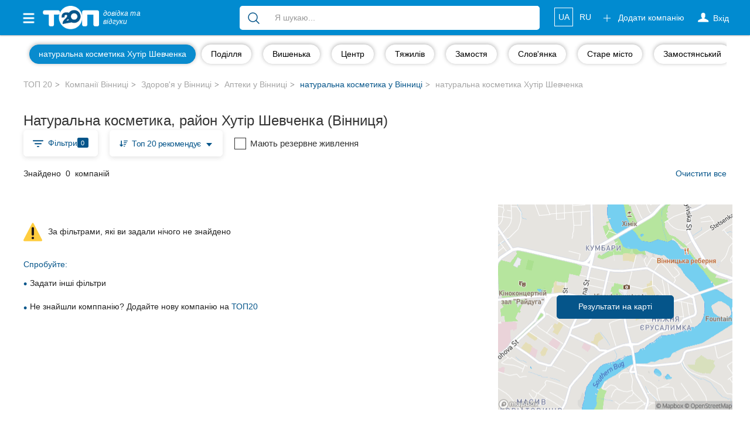

--- FILE ---
content_type: text/html; charset=UTF-8
request_url: https://top20.ua/vn/tag/naturalnaya-kosmetika/district-hutir-shevchenka/
body_size: 22826
content:

<!DOCTYPE html>
<html lang="uk-UA">
<head>
    
        
        <meta charset="utf-8">
        <meta http-equiv="X-UA-Compatible" content="IE=edge">
        <meta name="viewport" content="width=device-width, initial-scale=1">


        <meta name="google-site-verification" content="aOoQltQJhHo76cVjUu234sm9LEE238or128WUyxg5Vk"/>

                    <meta property="og:image" content="https://top20.ua/img/top-logo-og-2.jpeg"/>

            <meta property="og:title" content=""/>
            <meta property="og:description" content=""/>
                    
        <title>Натуральна косметика Хутір Шевченка - Вінниця: відгуки вінничан | ТОП 20</title>

        
            <meta name="description" content="Всі компанії в районі Хутір Шевченка в Вінниці з послугою Натуральна косметика: відгуки, фото, адреси та телефони компаній на ТОП 20.">
            <meta name="robots" content="noindex,nofollow,noarchive">

            <link title="Каталог компаній Вінниці"
                  type="application/rss+xml" rel="alternate"
                  href="//top20.ua/vn/feed.rss"/>
                                <link rel="alternate" hreflang="uk"
          href="/vn/tag/naturalnaya-kosmetika/district-hutir-shevchenka/"/>
    <link rel="alternate" hreflang="ru"
          href="/ru/vn/tag/naturalnaya-kosmetika/district-hutir-shevchenka/"/>

<link rel="alternate" hreflang="x-default"
      href="/vn/tag/naturalnaya-kosmetika/district-hutir-shevchenka/"/>                        <meta property="fb:pages" content="650202945038131" />
        
                        
        <link rel="apple-touch-icon" sizes="180x180" href="/apple-touch-icon.png?a1a01cba6">
<link rel="icon" type="image/png" sizes="32x32" href="/favicon-32x32.png?a1a01cba6">
<link rel="icon" type="image/png" sizes="16x16" href="/favicon-16x16.png?a1a01cba6">        <meta name="theme-color" content="#018bd0">
<meta name="msapplication-navbutton-color" content="#018bd0">
<meta name="apple-mobile-web-app-capable" content="yes">
<meta name="apple-mobile-web-app-status-bar-style" content="black-translucent">
<meta name="mobile-web-app-capable" content="yes">
                <base href="https://top20.ua/"/>

                
                                                    <link rel="stylesheet" href="/css/e91ec79.css?a1a01cba6"/>
                                
        <link rel="stylesheet" href="/20.ua_new_page/web/dist/show_map.css?a1a01cba6"/>
    
    <style>
    .marker {
        background-image: url('/bundles/twentyuacatalog/img/beachflag.png?a1a01cba6');
        background-size: cover;
        width: 18px;
        height: 26px;
        cursor: pointer;
    }
</style>

        <link rel="preconnect" href="https://www.googletagmanager.com">


        <style>
            [v-cloak] {
                display: none !important;
            }
            .stretched-link:after {
                position: absolute;
                top: 0;
                right: 0;
                bottom: 0;
                left: 0;
                z-index: 1;
                pointer-events: auto;
                content: "";
                background-color: rgba(0, 0, 0, 0);
            }
        </style>

        <link rel="preload" href="https://ajax.googleapis.com/ajax/libs/jquery/1.11.3/jquery.min.js" as="script">
        <script src="https://ajax.googleapis.com/ajax/libs/jquery/1.11.3/jquery.min.js"></script>


            <link rel="canonical" href="https://top20.ua/vn/tag/naturalnaya-kosmetika/district-hutir-shevchenka/">

                
                    <meta name="yandex-verification" content="22ad3f44211ff73d" />        
                            
                            
        <script>
    var banners = window.banners = window.banners || {};
    banners.cmd = banners.cmd || [];
</script>
                    
        
            <script id="header-binding"> !(function () {
            window.googletag = window.googletag || {};
            window.vmpbjs = window.vmpbjs || {};
            window.vpb = window.vpb || {};
            vpb.fastLoad = true;
            googletag.cmd = googletag.cmd || [];
            vmpbjs.cmd = vmpbjs.cmd || [];
            var cmds = [];
            try {
                cmds = googletag.cmd.slice(0);
                googletag.cmd.length = 0;
            } catch (e) {
            }
            var ready = false;

            function exec(cb) {
                return cb.call(googletag);
            }

            var overriden = false;
            googletag.cmd.push(function () {
                overriden = true;
                googletag.cmd.unshift = function (cb) {
                    if (ready) {
                        return exec(cb);
                    }
                    cmds.unshift(cb);
                    if (cb._startgpt) {
                        ready = true;
                        for (var k = 0; k < cmds.length; k++) {
                            exec(cmds[k]);
                        }
                    }
                };
                googletag.cmd.push = function (cb) {
                    if (ready) {
                        return exec(cb);
                    }
                    cmds.push(cb);
                };
            });
            if (!overriden) {
                googletag.cmd.push = function (cb) {
                    cmds.push(cb);
                };
                googletag.cmd.unshift = function (cb) {
                    cmds.unshift(cb);
                    if (cb._startgpt) {
                        ready = true;
                        if (googletag.apiReady) {
                            cmds.forEach(function (cb) {
                                googletag.cmd.push(cb);
                            });
                        } else {
                            googletag.cmd = cmds;
                        }
                    }
                };
            }
            var dayMs = 36e5, cb = parseInt(Date.now() / dayMs),
                vpbSrc = '//player.adtcdn.com/prebidlink/' + cb + '/wrapper_hb_306660_12055.js',
                pbSrc = vpbSrc.replace('wrapper_hb', 'hb'), gptSrc = '//securepubads.g.doubleclick.net/tag/js/gpt.js',
                c = document.head || document.body || document.documentElement;

            function loadScript(src, cb) {
                var s = document.createElement('script');
                s.src = src;
                s.defer = false;
                c.appendChild(s);
                s.onload = cb;
                s.onerror = function () {
                    var fn = function () {
                    };
                    fn._startgpt = true;
                    googletag.cmd.unshift(fn);
                };
                return s;
            }

            loadScript(pbSrc);
            loadScript(gptSrc);
            loadScript(vpbSrc);
        })() </script>

        <script id="referred-city-cookie">
    document.cookie = 'referred_city=4;path=/';
</script>
    
    
    <script>
        window.mapboxAccessToken = "pk.eyJ1IjoicmlhbWVkaWEiLCJhIjoiY2p5NzBjNHU3MGxycDNsbGU4Zm5yMzMyMSJ9.LCdPalNRJoTmZZ0qF1Vn6A";
    </script>

                                <!-- Google Tag Manager -->
    <script id="google-tag-manager-1">
        (function (w, d, s, l, i) {
            w[l] = w[l] || [];
            w[l].push({
                'gtm.start': new Date().getTime(), event: 'gtm.js'
            });
                                    var f = d.getElementsByTagName(s)[0],
                j = d.createElement(s), dl = l != 'dataLayer' ? '&l=' + l : '';
            j.async = true;
            j.src =
                '//www.googletagmanager.com/gtm.js?id=' + i + dl;
            f.parentNode.insertBefore(j, f);
        })(window, document, 'script', 'dataLayer', 'GTM-NCRX9M');

                function gtag(){dataLayer.push(arguments);}
        gtag('js', new Date());

        dataLayer.push({'city': 'Вінниця'});
    </script>
    <!-- End Google Tag Manager -->
    
</head>

<body class="h_s page page_v2 " >


    <!-- Google Tag Manager (noscript) -->
    <noscript id="google-tag-manager-noscript">
        <iframe src="//www.googletagmanager.com/ns.html?id=GTM-NCRX9M" height="0" width="0"
                style="display:none;visibility:hidden">
        </iframe>
    </noscript>
    <!-- End Google Tag Manager (noscript) -->



    

<div id="wrapper" class="vn">
    <div class="overlay"></div>

    <!-- Page Content -->
    <div id="page-content-wrapper">

                    
<nav class="navbar navbar-top navbar-inverse navbar-static-top new-header new-header_2">
    <div class="container">
        <div class="navbar-header">
            <div data-toggle="offcanvas" class="hamburger is-closed" type="button">
                <span class="hamb-top"></span>
                <span class="hamb-middle"></span>
                <span class="hamb-bottom"></span>
            </div>
            <div class="navbar-toggle collapsed" data-toggle="collapse" data-target="#navbar"
                    aria-expanded="false" aria-controls="navbar">
                <span class="sr-only">Toggle navigation</span>
                <span class="icon-bar first"></span>
                <span class="icon-bar second"></span>
                <span class="icon-bar last"></span>
            </div>
                            <span class="navbar-brand pseudo-link" data-href="/vn">
                    <img alt="ТОП20" class="img-responsive"
                         loading="lazy" height="26" width="62"
                         src="/img/Top_20_logo_white_f.png?a1a01cba6">
                    <i>довідка та <br class="hidden-xs"> відгуки</i>
                </span>
                        <a class="btn btn-primary open_search open_close visible-xs-inline-block" data-target="#modalSearch" data-toggle="modal">
                <span class="icon-search"></span>
            </a>

            <ul class="nav navbar-nav navbar-right mobile-only navbar-lang">
                                                            <li class="locale">
                                                            <span class="pseudo-link active"
                                      data-href="/vn/tag/naturalnaya-kosmetika/district-hutir-shevchenka/">
                                                UA
                                            </span>
                                                    </li>
                                                                                <li class="locale">
                                                            <a href="/ru/vn/tag/naturalnaya-kosmetika/district-hutir-shevchenka/">
                                    RU
                                </a>
                                                    </li>
                                                </ul>

        </div>
        <div id="navbar" class="navbar-collapse navbar-right collapse">

            <ul class="nav navbar-nav navbar-right navbar-like">
                <li class="visible-xs">
                    <span class="pseudo-link" data-href="/add_company" rel="nofollow">
                        Додати компанію

                        <svg xmlns="http://www.w3.org/2000/svg" fill="none" viewBox="0 0 24 24" stroke-width="1.5" stroke="currentColor" height="18" class="fa">
                            <path stroke-linecap="round" stroke-linejoin="round" d="M12 4.5v15m7.5-7.5h-15"></path>
                        </svg>
                    </span>
                </li>
                                    <li class="login-done">
                        <a class="dropdown-toggle user_s js-login" rel="nofollow">
                            <span class="icon-user hidden-xs"></span>
                            <svg xmlns="http://www.w3.org/2000/svg" fill="none" viewBox="0 0 24 24" stroke-width="1.5" stroke="currentColor" height="18" class="visible-xs fa">
                                <path stroke-linecap="round" stroke-linejoin="round" d="M15.75 6a3.75 3.75 0 1 1-7.5 0 3.75 3.75 0 0 1 7.5 0ZM4.501 20.118a7.5 7.5 0 0 1 14.998 0A17.933 17.933 0 0 1 12 21.75c-2.676 0-5.216-.584-7.499-1.632Z" />
                            </svg>
                            <span class="icon-user-text"> Вхід</span>
                        </a>
                    </li>
                                <li class="visible-xs ">
                    <a href="https://top20.ua/company-favorite/my" class="pseudo-link" rel="nofollow">
                        Обрані компанії
                        <svg xmlns="http://www.w3.org/2000/svg" fill="currentColor" viewBox="0 0 24 24" stroke-width="1.5" stroke="currentColor" height="18" class="fa">
                            <path stroke-linecap="round" stroke-linejoin="round" d="M21 8.25c0-2.485-2.099-4.5-4.688-4.5-1.935 0-3.597 1.126-4.312 2.733-.715-1.607-2.377-2.733-4.313-2.733C5.1 3.75 3 5.765 3 8.25c0 7.22 9 12 9 12s9-4.78 9-12Z"></path>
                        </svg>
                    </a>
                </li>
            </ul>

                            <ul class="nav navbar-nav new_list visible-xs">
                    <li>
                        <div class="h6">
                            Популярні рубрики:
                        </div>
                    </li>
                                            <li>
                        <a class="pseudo-link" href="https://top20.ua/vn/zdorove/stomatologii.html">
                            Стоматології
                        </a>
                        </li>
                                            <li>
                        <a class="pseudo-link" href="https://top20.ua/vn/dom-i-byit/domashnie-zhivotnyie.html">
                            Ветеринарні клініки
                        </a>
                        </li>
                                            <li>
                        <a class="pseudo-link" href="https://top20.ua/vn/zdorove/kliniki-med-uslugi.html">
                            Приватні клініки
                        </a>
                        </li>
                                            <li>
                        <a class="pseudo-link" href="https://top20.ua/vn/obuchenie/avtoshkolyi.html">
                            Автошколи
                        </a>
                        </li>
                                            <li>
                        <a class="pseudo-link" href="https://top20.ua/vn/restoranyi-kafe-baryi/restoranyi.html">
                            Ресторани
                        </a>
                        </li>
                                        <li>
                        <a href="/vn?city=vn" class="pseudo-link see_all">
                            Всі рубрики
                            <svg xmlns="http://www.w3.org/2000/svg" fill="none" viewBox="0 0 24 24" stroke-width="1.5" stroke="currentColor"
                                 height="16" style=" vertical-align: -4px;">
                                <path stroke-linecap="round" stroke-linejoin="round" d="m8.25 4.5 7.5 7.5-7.5 7.5"></path>
                            </svg>
                        </a>
                    </li>
                </ul>
            
                            <ul class="nav navbar-nav new_list visible-xs">
                    <li>
                        <div class="h6">
                            Всі міста:
                        </div>
                    </li>
                    <li>
                        <span class="pseudo-link active">
                            Вінниця
                        </span>
                    </li>
                                            <li>
                            <a href="https://top20.ua/zh" class="pseudo-link">
                                Житомир
                            </a>
                        </li>
                                            <li>
                            <a href="https://top20.ua/tr" class="pseudo-link">
                                Тернопіль
                            </a>
                        </li>
                                            <li>
                            <a href="https://top20.ua/khm" class="pseudo-link">
                                Хмельницький
                            </a>
                        </li>
                                            <li>
                            <a href="https://top20.ua/rv" class="pseudo-link">
                                Рівне
                            </a>
                        </li>
                                            <li>
                            <a href="https://top20.ua/od" class="pseudo-link">
                                Одеса
                            </a>
                        </li>
                                            <li>
                            <a href="https://top20.ua/kr" class="pseudo-link">
                                Кропивницький
                            </a>
                        </li>
                                            <li>
                            <a href="https://top20.ua/kyiv" class="pseudo-link">
                                Київ
                            </a>
                        </li>
                                            <li>
                            <a href="https://top20.ua/kh" class="pseudo-link">
                                Харків
                            </a>
                        </li>
                                            <li>
                            <a href="https://top20.ua/zp" class="pseudo-link">
                                Запоріжжя
                            </a>
                        </li>
                                            <li>
                            <a href="https://top20.ua/dp" class="pseudo-link">
                                Дніпро
                            </a>
                        </li>
                                            <li>
                            <a href="https://top20.ua/lviv" class="pseudo-link">
                                Львів
                            </a>
                        </li>
                                            <li>
                            <a href="https://top20.ua/krog" class="pseudo-link">
                                Кривий Ріг
                            </a>
                        </li>
                                            <li>
                            <a href="https://top20.ua/mk" class="pseudo-link">
                                Миколаїв
                            </a>
                        </li>
                                            <li>
                            <a href="https://top20.ua/ks" class="pseudo-link">
                                Херсон
                            </a>
                        </li>
                                            <li>
                            <a href="https://top20.ua/pl" class="pseudo-link">
                                Полтава
                            </a>
                        </li>
                                            <li>
                            <a href="https://top20.ua/cn" class="pseudo-link">
                                Чернігів
                            </a>
                        </li>
                                            <li>
                            <a href="https://top20.ua/ck" class="pseudo-link">
                                Черкаси
                            </a>
                        </li>
                                            <li>
                            <a href="https://top20.ua/cv" class="pseudo-link">
                                Чернівці
                            </a>
                        </li>
                                            <li>
                            <a href="https://top20.ua/sumy" class="pseudo-link">
                                Суми
                            </a>
                        </li>
                                            <li>
                            <a href="https://top20.ua/if" class="pseudo-link">
                                Івано-Франківськ
                            </a>
                        </li>
                                            <li>
                            <a href="https://top20.ua/lutsk" class="pseudo-link">
                                Луцьк
                            </a>
                        </li>
                                            <li>
                            <a href="https://top20.ua/uzh" class="pseudo-link">
                                Ужгород
                            </a>
                        </li>
                                            <li>
                            <a href="https://top20.ua/karpaty" class="pseudo-link">
                                Карпати
                            </a>
                        </li>
                                    </ul>
                        <ul class="nav navbar-nav navbar-right hidden-xs">
                <li class="navbar-btn">
                    <span class="btn btn-primary btn-add pseudo-link" data-href="/add_company" rel="nofollow">
                        <svg xmlns="http://www.w3.org/2000/svg" fill="none" viewBox="0 0 24 24" stroke-width="1.5" stroke="currentColor" height="18" class="fa">
                            <path stroke-linecap="round" stroke-linejoin="round" d="M12 4.5v15m7.5-7.5h-15" />
                        </svg>
                        Додати компанію
                    </span>
                </li>
            </ul>

            <ul class="nav navbar-nav navbar-right hidden-xs navbar-lang">
                                                            <li class="locale">
                                                            <span class="pseudo-link active">
                                    UA
                                </span>
                                                    </li>
                                                                                <li class="locale">
                                                            <a href="/ru/vn/tag/naturalnaya-kosmetika/district-hutir-shevchenka/">
                                    RU
                                </a>
                                                    </li>
                                                </ul>
        </div>
                    <div id="search-bar" data-city="4" data-target="#modalSearch" data-toggle="modal">
                <div class="navbar-form" role="search">
                    <div class="input-group fix_mobile">
                        <span class="input-group-btn">
                            <button class="btn btn-link" type="submit">
                                <svg xmlns="http://www.w3.org/2000/svg" fill="none" viewBox="0 0 24 24" stroke-width="1.5" stroke="currentColor" height="24">
                                    <path stroke-linecap="round" stroke-linejoin="round" d="m21 21-5.197-5.197m0 0A7.5 7.5 0 1 0 5.196 5.196a7.5 7.5 0 0 0 10.607 10.607Z" />
                                </svg>
                            </button>
                        </span>
                        <div class="search-group">
                            <div class="nav-scroller">
                                <div class="search-group-select">
                                    <span class="label label-primary" v-if="selectedCategory" v-cloak>
                                        {{ selectedCategory.name }}
                                        <span class="close"></span>
                                    </span>
                                                                        <input v-model="query_" placeholder="Я шукаю..."
                                           class="form-control"
                                           autocomplete="off"
                                    >
                                </div>
                            </div>
                        </div>
                    </div>
                </div>
            </div>
            </div>
</nav>

<div class="modal modal_fix modalSearch fade" id="modalSearch" tabindex="-1" role="dialog"
     data-city="4">
    <div class="modal-dialog" role="document">
        <div class="modal-content">
            <div class="modal-body">
                <div>
                    <form class="navbar-form" role="search" ref="form" action="/vn/search_old">
    <input type="hidden" name="category" :value="selectedCategory.id" v-if="selectedCategory">
    <div class="input-group">
        <span class="input-group-btn">
            <button class="btn btn-link" type="submit" :class="{'disabled': loading}">
                <span class="loader" v-if="loading" style="height: 24px; width: 24px"></span>
                 <svg v-else xmlns="http://www.w3.org/2000/svg" fill="none" viewBox="0 0 24 24" stroke-width="1.5" stroke="currentColor" height="24">
                     <path stroke-linecap="round" stroke-linejoin="round" d="m21 21-5.197-5.197m0 0A7.5 7.5 0 1 0 5.196 5.196a7.5 7.5 0 0 0 10.607 10.607Z" />
                 </svg>
            </button>
        </span>
        <div class="search-group">
            <div class="dropdown open">
                <ul class="dropdown-menu">
                    <!--select for radio-->
                    <li class="text-center" v-if="category">
                        <div class="btn-group">
                            <div class="btn btn-default custom-radio">
                                <input type="radio" name="search-category" id="search-category"
                                       checked value="1"
                                       @change="(selectedCategory = category) + suggest()"
                                >
                                <label for="search-category">
                                    
                                        {{ category.name }}
                                    
                                </label>
                            </div>
                            <div class="btn btn-default custom-radio">
                                <input type="radio" name="search-category" id="search-site"
                                       value="1"
                                       @change="(selectedCategory = null) +  suggest()"
                                >
                                <label for="search-site">Весь сайт</label>
                            </div>
                        </div>
                    </li>
                    <!--end select for radio-->

                    <!--select for not found-->
                    <li v-if="nothingFound" class="visible-xs">
                        <div class="not_found">
                            <div class="media">
                                <div class="media-left">
                                    <img src="/20.ua_new_page/web/img/warning.png?a1a01cba6"
                                         alt="warning">
                                </div>
                                <div class="media-body media-middle">
                                                                        За вашим запитом                                         <span class="text-primary">“{{ query }}”</span>
                                     нічого не знайдено
                                </div>
                            </div>
                        </div>
                        <div class="text-head text-primary">
                            Спробуйте:
                        </div>
                        <ul class="list-unstyled">
                            <li>
                                Більш загальний пошуковий запит (наприклад, &quot;ресторани &quot;, &quot;стоматології”)

                            </li>
                            <li>
                                Перевірте правопис
                            </li>
                            <li>
                                                                Не знайшли комппанію? Додайте нове місце на                                     <a href="/add_company">
                                        ТОП20
                                    </a>
                                
                            </li>
                        </ul>
                    </li>
                    <!--end select for not founded-->

                    <li v-if="popular.length && (!query || nothingFound)">
                        <div class="list-group">
                            <div class="title">
                                Популярні запити
                            </div>

                            <a class="list-group-item" v-for="(option, index) in popular"
                               :key="index"
                               @mousedown.prevent.stop="select(option)">
                                <span :class="option.icon"></span>
                                {{ option.name }}
                            </a>
                        </div>
                    </li>

                    <li v-if="options.length">
                        <div class="list-group">
                            <a class="list-group-item" v-for="(option, index) in options"
                               :key="index"
                               @mousedown.prevent.stop="select(option)">
                                <span :class="option.icon" v-if="option.icon"></span>
                                <span v-html="option.name_highlighted"></span>
                                <span class="text-primary" v-if="option.companyCount">
                                    ({{ option.companyCount }} компанії)
                                </span>
                            </a>
                        </div>
                    </li>

                    <li v-if="query && !nothingFound">
                        <div class="list-group">
                            <a class="list-group-item see_more" @click.prevent="submit">
                                <i class="fa fa-lg fa-angle-right" aria-hidden="true"></i>
                                Ще результати
                                <strong>“{{ query }}”</strong>
                            </a>
                        </div>
                    </li>
                </ul>
            </div>
            <div class="nav-scroller">
                <div class="search-group-select">
                    <span class="label label-primary" v-if="selectedCategory" v-cloak>
                        {{ selectedCategory.name }}
                        <span class="close" @click.prevent="selectedCategory = null"></span>
                    </span>

                                        <input type="hidden" name="value" v-model="query">

                                        <input v-model="query_"
                           placeholder="Я шукаю..."
                           class="form-control"
                           autocomplete="off"
                           id="search-bar-input"
                           @input="suggest"
                    >
                </div>
            </div>
        </div>
    </div>
</form>                </div>
            </div>
        </div>
    </div>
</div>

<nav class="navbar navbar-fixed-top" id="sidebar-wrapper">
    <ul class="nav sidebar-nav">
        <li>
            <div type="button" class="hamburger pull-right is-open" data-toggle="offcanvas">
                <span class="hamb-top"></span>
                <span class="hamb-middle"></span>
                <span class="hamb-bottom"></span>
            </div>
        </li>

        <ul class="nav navbar-nav new_list">
            <li>
                <a href="https://top20.ua/company-favorite/my" class="pseudo-link">
                    <svg xmlns="http://www.w3.org/2000/svg" fill="currentColor" viewBox="0 0 24 24" stroke-width="1.5" stroke="currentColor" height="16" class="media-middle" style="color: #05558a; margin-top: -0.5rem;"><path stroke-linecap="round" stroke-linejoin="round" d="M21 8.25c0-2.485-2.099-4.5-4.688-4.5-1.935 0-3.597 1.126-4.312 2.733-.715-1.607-2.377-2.733-4.313-2.733C5.1 3.75 3 5.765 3 8.25c0 7.22 9 12 9 12s9-4.78 9-12Z"></path></svg>
                    Обрані компанії
                </a>
            </li>
        </ul>

                    <ul class="nav navbar-nav new_list">
                <li>
                    <div class="h6">
                        Популярні рубрики:
                    </div>
                </li>
                                    <li>
                        <span class="pseudo-link" data-href="https://top20.ua/vn/zdorove/stomatologii.html">
                            Стоматології
                        </span>
                    </li>
                                    <li>
                        <span class="pseudo-link" data-href="https://top20.ua/vn/dom-i-byit/domashnie-zhivotnyie.html">
                            Ветеринарні клініки
                        </span>
                    </li>
                                    <li>
                        <span class="pseudo-link" data-href="https://top20.ua/vn/zdorove/kliniki-med-uslugi.html">
                            Приватні клініки
                        </span>
                    </li>
                                    <li>
                        <span class="pseudo-link" data-href="https://top20.ua/vn/obuchenie/avtoshkolyi.html">
                            Автошколи
                        </span>
                    </li>
                                    <li>
                        <span class="pseudo-link" data-href="https://top20.ua/vn/restoranyi-kafe-baryi/restoranyi.html">
                            Ресторани
                        </span>
                    </li>
                                <li>
                    <a href="/vn?city=vn" class="pseudo-link see_all">
                        Всі рубрики
                        <svg xmlns="http://www.w3.org/2000/svg" fill="none" viewBox="0 0 24 24" stroke-width="1.5" stroke="currentColor"
                             height="16" style=" vertical-align: -4px;">
                            <path stroke-linecap="round" stroke-linejoin="round" d="m8.25 4.5 7.5 7.5-7.5 7.5"></path>
                        </svg>
                    </a>
                </li>
            </ul>
                <ul class="nav navbar-nav new_list">
            <li>
                <div class="h6">
                    Всі міста:
                </div>
            </li>

            <li>
                <span class="pseudo-link active" data-test-current-city>
                    Вінниця
                </span>
            </li>

                            <li>
                    <a href="https://top20.ua/zh" class="pseudo-link">
                        Житомир
                    </a>
                </li>
                            <li>
                    <a href="https://top20.ua/tr" class="pseudo-link">
                        Тернопіль
                    </a>
                </li>
                            <li>
                    <a href="https://top20.ua/khm" class="pseudo-link">
                        Хмельницький
                    </a>
                </li>
                            <li>
                    <a href="https://top20.ua/rv" class="pseudo-link">
                        Рівне
                    </a>
                </li>
                            <li>
                    <a href="https://top20.ua/od" class="pseudo-link">
                        Одеса
                    </a>
                </li>
                            <li>
                    <a href="https://top20.ua/kr" class="pseudo-link">
                        Кропивницький
                    </a>
                </li>
                            <li>
                    <a href="https://top20.ua/kyiv" class="pseudo-link">
                        Київ
                    </a>
                </li>
                            <li>
                    <a href="https://top20.ua/kh" class="pseudo-link">
                        Харків
                    </a>
                </li>
                            <li>
                    <a href="https://top20.ua/zp" class="pseudo-link">
                        Запоріжжя
                    </a>
                </li>
                            <li>
                    <a href="https://top20.ua/dp" class="pseudo-link">
                        Дніпро
                    </a>
                </li>
                            <li>
                    <a href="https://top20.ua/lviv" class="pseudo-link">
                        Львів
                    </a>
                </li>
                            <li>
                    <a href="https://top20.ua/krog" class="pseudo-link">
                        Кривий Ріг
                    </a>
                </li>
                            <li>
                    <a href="https://top20.ua/mk" class="pseudo-link">
                        Миколаїв
                    </a>
                </li>
                            <li>
                    <a href="https://top20.ua/ks" class="pseudo-link">
                        Херсон
                    </a>
                </li>
                            <li>
                    <a href="https://top20.ua/pl" class="pseudo-link">
                        Полтава
                    </a>
                </li>
                            <li>
                    <a href="https://top20.ua/cn" class="pseudo-link">
                        Чернігів
                    </a>
                </li>
                            <li>
                    <a href="https://top20.ua/ck" class="pseudo-link">
                        Черкаси
                    </a>
                </li>
                            <li>
                    <a href="https://top20.ua/cv" class="pseudo-link">
                        Чернівці
                    </a>
                </li>
                            <li>
                    <a href="https://top20.ua/sumy" class="pseudo-link">
                        Суми
                    </a>
                </li>
                            <li>
                    <a href="https://top20.ua/if" class="pseudo-link">
                        Івано-Франківськ
                    </a>
                </li>
                            <li>
                    <a href="https://top20.ua/lutsk" class="pseudo-link">
                        Луцьк
                    </a>
                </li>
                            <li>
                    <a href="https://top20.ua/uzh" class="pseudo-link">
                        Ужгород
                    </a>
                </li>
                            <li>
                    <a href="https://top20.ua/karpaty" class="pseudo-link">
                        Карпати
                    </a>
                </li>
            
        </ul>
    </ul>
</nav>

        
                
                    <div class="nav-scroller nav-categogry js-wrap-vue">
    <div class="container">
                    <nav class="nav d-flex">
                                                            <a class="btn btn-link" href="https://top20.ua/vn/tag/naturalnaya-kosmetika/district-podillya/"><span>Поділля</span></a>
                                                                                <a class="btn btn-link" href="https://top20.ua/vn/tag/naturalnaya-kosmetika/district-vishenka/"><span>Вишенька</span></a>
                                                                                <a class="btn btn-link" href="https://top20.ua/vn/tag/naturalnaya-kosmetika/district-tsentr/"><span>Центр</span></a>
                                                                                <a class="btn btn-link active" href=""><span style="max-width: 100%;">натуральна косметика Хутір Шевченка</span></a>
                                                                                <a class="btn btn-link" href="https://top20.ua/vn/tag/naturalnaya-kosmetika/district-tyazhiliv/"><span>Тяжилів</span></a>
                                                                                <a class="btn btn-link" href="https://top20.ua/vn/tag/naturalnaya-kosmetika/district-zamostya/"><span>Замостя</span></a>
                                                                                <a class="btn btn-link" href="https://top20.ua/vn/tag/naturalnaya-kosmetika/district-slovyanka/"><span>Слов&#039;янка</span></a>
                                                                                <a class="btn btn-link" href="https://top20.ua/vn/tag/naturalnaya-kosmetika/district-stare-misto/"><span>Старе місто</span></a>
                                                                                <a class="btn btn-link" href="https://top20.ua/vn/tag/naturalnaya-kosmetika/district-zamostyanskiy/"><span>Замостянський</span></a>
                                                                                <a class="btn btn-link" href="https://top20.ua/vn/tag/naturalnaya-kosmetika/district-staromiskiy/"><span>Староміський</span></a>
                                                                                <a class="btn btn-link" href="https://top20.ua/vn/tag/naturalnaya-kosmetika/district-blizhne-zamostya/"><span>Ближнє Замостя</span></a>
                                                                                <a class="btn btn-link" href="https://top20.ua/vn/tag/naturalnaya-kosmetika/district-viyskove-mistechko/"><span>Військове містечко</span></a>
                                                                                <a class="btn btn-link" href="https://top20.ua/vn/tag/naturalnaya-kosmetika/district-kiyivska/"><span>Київська</span></a>
                                                                                <a class="btn btn-link" href="https://top20.ua/vn/tag/naturalnaya-kosmetika/district-oliezhir-kombinat/"><span>Олієжир комбінат</span></a>
                                                                                <a class="btn btn-link" href="https://top20.ua/vn/tag/naturalnaya-kosmetika/district-sverdlovskiy-masiv/"><span>Свердловський масив</span></a>
                                                                                <a class="btn btn-link" href="https://top20.ua/vn/tag/naturalnaya-kosmetika/district-urozhay/"><span>Урожай</span></a>
                                                </nav>
        
            </div>
</div>
    
            <div class="container">
                    <div class="row">
                <div class="container">
                    <div class="nav-scroller">
    <ol class="breadcrumb breadcrumb-new">
                    
                            <li id="crumb-home" >
                    <a class="pseudo-link" href="/">
                        ТОП 20
                    </a>
                </li>
                                
                            <li id="crumb-city" >
                    <a class="pseudo-link" href="/vn">
                        Компанії Вінниці
                    </a>
                </li>
                                
                            <li id="crumb-catalogtag-category" >
                    <a class="pseudo-link" href="https://top20.ua/vn/zdorove.html">
                        Здоров&#039;я у Вінниці
                    </a>
                </li>
                                
                            <li id="crumb-catalogtag-subcategory" >
                    <a class="pseudo-link" href="https://top20.ua/vn/zdorove/apteki.html">
                        Аптеки у Вінниці
                    </a>
                </li>
                                
                            <li id="crumb-catalogtag" >
                    <a href="/vn/tag/naturalnaya-kosmetika.html">
                                                    натуральна косметика у Вінниці
                                            </a>
                </li>
                                
                            <li id="crumb-districttag" class="active">
                    натуральна косметика Хутір Шевченка
                </li>
                        </ol>
    <script type="application/ld+json">
    {"@context":"http:\/\/schema.org","@type":"BreadcrumbList","itemListElement":[{"@type":"ListItem","position":1,"item":{"@id":"\/","url":"\/","name":"\u0422\u041e\u041f 20"}},{"@type":"ListItem","position":2,"item":{"@id":"\/vn","url":"\/vn","name":"\u041a\u043e\u043c\u043f\u0430\u043d\u0456\u0457 \u0412\u0456\u043d\u043d\u0438\u0446\u0456"}},{"@type":"ListItem","position":3,"item":{"@id":"https:\/\/top20.ua\/vn\/zdorove.html","url":"https:\/\/top20.ua\/vn\/zdorove.html","name":"\u0417\u0434\u043e\u0440\u043e\u0432'\u044f \u0443 \u0412\u0456\u043d\u043d\u0438\u0446\u0456"}},{"@type":"ListItem","position":4,"item":{"@id":"https:\/\/top20.ua\/vn\/zdorove\/apteki.html","url":"https:\/\/top20.ua\/vn\/zdorove\/apteki.html","name":"\u0410\u043f\u0442\u0435\u043a\u0438 \u0443 \u0412\u0456\u043d\u043d\u0438\u0446\u0456"}},{"@type":"ListItem","position":5,"item":{"@id":"\/vn\/tag\/naturalnaya-kosmetika.html","url":"\/vn\/tag\/naturalnaya-kosmetika.html","name":"\u043d\u0430\u0442\u0443\u0440\u0430\u043b\u044c\u043d\u0430 \u043a\u043e\u0441\u043c\u0435\u0442\u0438\u043a\u0430 \u0443 \u0412\u0456\u043d\u043d\u0438\u0446\u0456"}},{"@type":"ListItem","position":6,"item":{"@id":null,"url":null,"name":"\u043d\u0430\u0442\u0443\u0440\u0430\u043b\u044c\u043d\u0430 \u043a\u043e\u0441\u043c\u0435\u0442\u0438\u043a\u0430 \u0425\u0443\u0442\u0456\u0440 \u0428\u0435\u0432\u0447\u0435\u043d\u043a\u0430"}}]}
</script>
</div>
                </div>
            </div>
        
                        <div class="row new_filter">
            <div class="col-md-12 title">
                <h1 class="title-name js-data_tag_district" data-company-count="0">
                    Натуральна косметика, район Хутір Шевченка (Вінниця)
                </h1>
            </div>
            
<div id="subcategory-filters">

    <div class="col-md-12">
        <div class="filter-group filter-group_new">
            <div class="dropdown">
                <div class="btn btn-default dropdown-toggle"
                        data-toggle="collapse" data-target="#collapseFilter">
                    <span class="icon-filter"></span>
                    Фільтри
                                            <span class="label label-primary js-company-current"></span>
                                    </div>
            </div>

            <div class="hidden-xs">
                <select class="form-control dropdown-select" name="filter_sort">
                    <option value="company.top">
                        Топ 20 рекомендує
                    </option>
                    <option value="company.covidDelivery">
                        Мають резервне живлення
                    </option>
                    <option value="company.wilsonScore">
                        Найвищий рейтинг
                    </option>
                    <option value="company.name">
                        Від А до Я
                    </option>
                </select>
            </div>
            <div class="btn btn-map ml-auto js-load_mapBox">
                <span class="icon-local"></span>
                Карта
            </div>

            <div class="selectFilter">

                <div class="custom-control custom-checkbox">
                    <input type="checkbox" class="custom-control-input" name="filter_sort" id="companyCovidDelivery" value="company.covidDelivery">
                    <label class="custom-control-label" for="companyCovidDelivery">
                        Мають резервне живлення
                    </label>
                </div>



            </div>
        </div>

        <div class="collapseFilter collapse" id="collapseFilter">
            <button type="button" class="close" data-toggle="collapse" data-target="#collapseFilter">
                <span class="close_span"></span>
            </button>
            <div class="header-collapse">
                <div class="modal-title h4 text-left">
                    <span class="icon-filter"></span>
                    Фільтри
                </div>
            </div>
            <div class="body-collapse">
                <div class="visible-xs">
                    <div class="row">
                        <div class="col-md-12">
                            <select class="form-control dropdown-select js-select2filter" name="filter_sort">
                                <option value="company.top">
                                    Топ 20 рекомендує
                                </option>
                                <option value="company.covidDelivery">
                                    Мають резервне живлення
                                </option>
                                <option value="company.wilsonScore">
                                    Найвищий рейтинг
                                </option>
                                <option value="company.name">
                                    Від А до Я
                                </option>
                            </select>
                        </div>
                    </div>
                </div>
                <form id="filter-form">
                                            <input type="hidden" name="query[category]" value="">
                                            <input type="hidden" name="query[tag]" value="61">
                                            <input type="hidden" name="query[city]" value="4">
                                        
                    <div class="row d-flex flex-wrap">
                        
                                                    <div class="col-md-3">
                                <div class="form-group">
                                    <div class="title-category">
                                        Район
                                    </div>
                                    <div class="category-filter filter-list long">

                                        <div class="row">
                                                                                                                                                                                            <div class="col-md-12">
                                                    <input                                                            class="district"
                                                           id="district-1"
                                                           name="query[district][]"
                                                           value="1"
                                                                                                                       type="checkbox"/>
                                                    <label for="district-1">
                                                        Поділля &nbsp;
                                                    </label>
                                                </div>
                                                                                                                                                                                            <div class="col-md-12">
                                                    <input                                                            class="district"
                                                           id="district-429"
                                                           name="query[district][]"
                                                           value="429"
                                                                                                                       type="checkbox"/>
                                                    <label for="district-429">
                                                        Вишенька &nbsp;
                                                    </label>
                                                </div>
                                                                                                                                                                                            <div class="col-md-12">
                                                    <input                                                            class="district"
                                                           id="district-430"
                                                           name="query[district][]"
                                                           value="430"
                                                                                                                       type="checkbox"/>
                                                    <label for="district-430">
                                                        Центр &nbsp;
                                                    </label>
                                                </div>
                                                                                                                                                                                            <div class="col-md-12">
                                                    <input                                                            class="district"
                                                           id="district-431"
                                                           name="query[district][]"
                                                           value="431"
                                                            checked                                                           type="checkbox"/>
                                                    <label for="district-431">
                                                        Хутір Шевченка &nbsp;
                                                    </label>
                                                </div>
                                                                                                                                                                                            <div class="col-md-12">
                                                    <input                                                            class="district"
                                                           id="district-435"
                                                           name="query[district][]"
                                                           value="435"
                                                                                                                       type="checkbox"/>
                                                    <label for="district-435">
                                                        Тяжилів &nbsp;
                                                    </label>
                                                </div>
                                                                                                                                                                                            <div class="col-md-12">
                                                    <input                                                            class="district"
                                                           id="district-436"
                                                           name="query[district][]"
                                                           value="436"
                                                                                                                       type="checkbox"/>
                                                    <label for="district-436">
                                                        Замостя &nbsp;
                                                    </label>
                                                </div>
                                                                                                                                                                                            <div class="col-md-12">
                                                    <input                                                            class="district"
                                                           id="district-2264"
                                                           name="query[district][]"
                                                           value="2264"
                                                                                                                       type="checkbox"/>
                                                    <label for="district-2264">
                                                        Слов&#039;янка &nbsp;
                                                    </label>
                                                </div>
                                                                                                                                                                                            <div class="col-md-12">
                                                    <input                                                            class="district"
                                                           id="district-2277"
                                                           name="query[district][]"
                                                           value="2277"
                                                                                                                       type="checkbox"/>
                                                    <label for="district-2277">
                                                        Старе місто &nbsp;
                                                    </label>
                                                </div>
                                                                                                                                                                                            <div class="col-md-12">
                                                    <input                                                            class="district"
                                                           id="district-2557"
                                                           name="query[district][]"
                                                           value="2557"
                                                                                                                       type="checkbox"/>
                                                    <label for="district-2557">
                                                        Замостянський &nbsp;
                                                    </label>
                                                </div>
                                                                                                                                                                                            <div class="col-md-12">
                                                    <input                                                            class="district"
                                                           id="district-2559"
                                                           name="query[district][]"
                                                           value="2559"
                                                                                                                       type="checkbox"/>
                                                    <label for="district-2559">
                                                        Староміський &nbsp;
                                                    </label>
                                                </div>
                                                                                                                                                                                            <div class="col-md-12">
                                                    <input                                                            class="district"
                                                           id="district-2561"
                                                           name="query[district][]"
                                                           value="2561"
                                                                                                                       type="checkbox"/>
                                                    <label for="district-2561">
                                                        Ближнє Замостя &nbsp;
                                                    </label>
                                                </div>
                                                                                                                                                                                            <div class="col-md-12">
                                                    <input                                                            class="district"
                                                           id="district-2564"
                                                           name="query[district][]"
                                                           value="2564"
                                                                                                                       type="checkbox"/>
                                                    <label for="district-2564">
                                                        Військове містечко &nbsp;
                                                    </label>
                                                </div>
                                                                                                                                                                                            <div class="col-md-12">
                                                    <input                                                            class="district"
                                                           id="district-2571"
                                                           name="query[district][]"
                                                           value="2571"
                                                                                                                       type="checkbox"/>
                                                    <label for="district-2571">
                                                        Київська &nbsp;
                                                    </label>
                                                </div>
                                                                                                                                                                                            <div class="col-md-12">
                                                    <input                                                            class="district"
                                                           id="district-2575"
                                                           name="query[district][]"
                                                           value="2575"
                                                                                                                       type="checkbox"/>
                                                    <label for="district-2575">
                                                        Олієжир комбінат &nbsp;
                                                    </label>
                                                </div>
                                                                                                                                                                                            <div class="col-md-12">
                                                    <input                                                            class="district"
                                                           id="district-2577"
                                                           name="query[district][]"
                                                           value="2577"
                                                                                                                       type="checkbox"/>
                                                    <label for="district-2577">
                                                        Свердловський масив &nbsp;
                                                    </label>
                                                </div>
                                                                                                                                                                                            <div class="col-md-12">
                                                    <input                                                            class="district"
                                                           id="district-2578"
                                                           name="query[district][]"
                                                           value="2578"
                                                                                                                       type="checkbox"/>
                                                    <label for="district-2578">
                                                        Урожай &nbsp;
                                                    </label>
                                                </div>
                                                                                    </div>

                                                                                    <button type="button" class="btn btn-link see_full-list">
                                                           <span class="open">
                                                                Дивитися ще
                                                                <i class="fa fa-caret-down" aria-hidden="true"></i>
                                                            </span>
                                                <span class="closed">
                                                                Cховати
                                                                <i class="fa fa-caret-up" aria-hidden="true"></i>
                                                            </span>                                            </button>
                                                                            </div>
                                </div>
                            </div>
                        

                                            </div>
                    <div class="row">
                        <div class="col-md-3">
                            <div class="form-group">
                                <div class="title-category">
                                    Графік роботи
                                </div>
                                <div class="category-filter filter-list">
                                    <div class="row">
                                        <div class="col-md-12">
                                            <input type="checkbox" name="query[opened_now]" id="company-opened-now" value="1" >
                                            <label for="company-opened-now">Відкрито зараз</label>
                                        </div>
                                        <div class="col-md-12">
                                            <input type="checkbox" name="query[opened_24h]" id="company-opened-24" value="1" >
                                            <label for="company-opened-24">Відкрито цілодобово</label>
                                        </div>
                                    </div>
                                </div>
                            </div>
                        </div>
                        <div class="col-md-3">
                            <div class="form-group">
                                <div class="title-category">Поточні акції</div>
                                <div class="category-filter filter-list">
                                    <div class="row">
                                        <div class="col-md-12">
                                            <input                                                    id="offers-yes" name="query[offers]" type="checkbox" value="1">
                                            <label for="offers-yes">Так</label>
                                        </div>
                                    </div>
                                </div>
                            </div>
                        </div>
                    </div>

                                                                
                    <span class="d-none js-page_filters" data-filter_url="/vn/tag_filters?tag=61"></span>

                    <script>
                        $(document).ready(function () {
                            var $form = $('#filter-form');
                            var $widget = $('#subcategory-filters');

                            $('#filter-form').find('input:checkbox:checked').each(function () {
                                $(this).closest('div.category-filter.filter-list').addClass('open');
                                $(this).closest('div.category-filter.filter-list').find(".see_full-list").addClass('show');
                            });

                            var fetchBlock = function (extraArgs) {
                                $('#collapseFilter .js-loading').removeClass('hidden');
                                var args = $form.serialize() + "&" + $.param(extraArgs || {});
                                var filtersUrl = $(".js-page_filters").data("filter_url");
                                return $.get(filtersUrl, args)
                                    .then(function (html) {
                                        $('#collapseFilter .js-loading').addClass('hidden');
                                        return html;
                                    })
                            }

                            var reloadBlock = function (extraArgs) {
                                return fetchBlock(extraArgs).then(function (html) {
                                    var $newWidget = $("<div/>").html(html).find('#' + $widget.attr('id'));
                                    $widget.html($newWidget.html());
                                });
                            };

                            var reloadForm = function (extraArgs) {
                                return fetchBlock(extraArgs).then(function (html) {
                                    var $newForm = $("<div/>").html(html).find('#' + $form.attr('id'));
                                    return $form.replaceWith($newForm);
                                });
                            }

                            var reloadCompanies = function () {
                                window.searchModel.set('filters', $form.serialize());

                                if ($('.js-lazy-load').data('lazyLoad')) {
                                    $('.js-lazy-load').data('lazyLoad').handleScroll();
                                }
                            };

                            $form.submit(function (e) {
                                e.preventDefault();
                                reloadBlock().then(function() {
                                    reloadCompanies();
                                });
                            });

                            $form.change(function () {
                                reloadForm();
                            });

                            $widget.on('click', '.js-filter-clear', function () {
                                $form[0].reset();
                                reloadBlock({'clear_all': 1}).then(function () {
                                    reloadCompanies();
                                });
                            });
                            setTimeout(function () {
                                $(".filter-group .dropdown-select, .js-select2filter").select2({
                                    minimumResultsForSearch: -1,
                                    dropdownCssClass: "dropdown-drop",
                                    dropdownAutoWidth: true,
                                });
                            }, 10);

                            $form.on('click', ".see_full-list", function() {
                                $(this).toggleClass("show");
                                $(this).closest(".filter-list").toggleClass("open");
                            });

                            $('.js-company-current').each(function () {
                                $(this).text(0);
                            });

                            if (window.matchMedia('(min-width: 768px)').matches) {
                                $(".filter-list.long .row").perfectScrollbar();
                            }
                            $(document).click(function (event) {
                                if (!$(event.target).is('.collapseFilter *')) {
                                    $('.collapseFilter').collapse('hide');
                                }
                            });



                            if ($.cookie('filter_energy_show') === undefined) {
                                $.cookie('filter_energy_show', 1, {path: '/'});
                                setTimeout(function() {
                                   $("#alertNew").alert('close');
                               }, 5000);
                            }
                            else {
                                $("#alertNew").alert('close');
                            }

                        })
                    </script>
                </form>
            </div>
            <div class="footer-collapse">
                <div class="text-muted">
                    Знайдено
                    <div class="company-counter">
                        <span class="js-company-current"></span>
                        компаній
                    </div>
                </div>
                <div class="d-flex align-items-center ml-auto">
                    <button type="button" class="btn btn-link js-filter-clear">
                        Очистити
                    </button>
                    <button type="submit" class="btn btn-primary" form="filter-form">
                        <i class="fa fa-spin fa-spinner js-loading hidden"></i>
                        Застосувати
                    </button>
                </div>
            </div>
        </div>
    </div>

    <div class="col-md-12">
        <div class="filter-status">
            Знайдено &nbsp;<span class="js-company-current"></span>&nbsp; компаній
            <button type="button" class="btn btn-link js-filter-clear ">
                Очистити все
            </button>
        </div>
    </div>
</div>

        </div>
    </div>

                <div class="main-content">

                <div class="article-feed">
                    <article class="post">
                                
                            
        
    <div class="container category">
        <div class="row category-row">
            <div id="article" class="col-md-8">

                                
                <div class="row">
                    
                    
                        <form class="col-md-12 category-filter" id="filter-form">
                                                                                                <input type="hidden" name="query[category]" value="">
                                                                    <input type="hidden" name="query[tag]" value="61">
                                                                    <input type="hidden" name="query[city]" value="4">
                                
                                                                                    </form>
                    

                                            <div class="col-md-12 category-list" id="map-list">
            <div class="row js-company-list">
            <div class="col-md-12 p-md-0">
                <div class="not_found">
                    <div class="media">
                        <div class="media-left">
                            <img src="/20.ua_new_page/web/img/warning.png?a1a01cba6">
                        </div>
                        <div class="media-body media-middle">
                            За фільтрами, які ви задали нічого не знайдено
                        </div>
                    </div>
                </div>
                <div class="text-head text-primary">
                    Спробуйте:
                </div>
                <ul class="list-unstyled">
                    <li>Задати інші фільтри</li>
                    <li>Не знайшли комппанію? Додайте нову компанію на <a href="/add_company?_city=vn">ТОП20</a></li>
                </ul>
            </div>
        </div>
    
    <div class="row js-company-list card-group">
        
        

        

        <script>
            $(document).ready(function () {
                setTimeout(function () {
                    $('.owl-carousel.owl-img').owlCarousel({
                        items: 1,
                        loop: true,
                        dots: true,
                        lazyLoad: true,
                        nav: true,
                        autoHeight:true,
                        navText: [
                            `<svg xmlns="http://www.w3.org/2000/svg" fill="none" viewBox="0 0 24 24" stroke-width="1.5" height="28" stroke="currentColor">
                            <path stroke-linecap="round" stroke-linejoin="round" d="M15.75 19.5 8.25 12l7.5-7.5" />
                        </svg>`,
                            `<svg xmlns="http://www.w3.org/2000/svg" fill="none" viewBox="0 0 24 24" stroke-width="1.5" height="28" stroke="currentColor">
                            <path stroke-linecap="round" stroke-linejoin="round" d="m8.25 4.5 7.5 7.5-7.5 7.5" />
                        </svg>`
                        ]
                    });
                }, 1000);
            });
        </script>
    </div>
</div>

<script id="company-map-marker-info-template" type="text/html">
    <div class="company-infowindow text-left" style="max-width: 200px;">
        <p class="company-infowindow__name">
            <a :href="company.url">
                <strong v-text="company.name"></strong>
            </a>
        </p>
        <div class="company-infowindow__rating">
            <div class="label" :class="company.rating_class">
                <svg xmlns="http://www.w3.org/2000/svg" fill="currentColor" viewBox="0 0 24 24" stroke-width="1.5" height="10" style="vertical-align: bottom;">
                    <path stroke-linecap="round" stroke-linejoin="round" d="M11.48 3.499a.562.562 0 0 1 1.04 0l2.125 5.111a.563.563 0 0 0 .475.345l5.518.442c.499.04.701.663.321.988l-4.204 3.602a.563.563 0 0 0-.182.557l1.285 5.385a.562.562 0 0 1-.84.61l-4.725-2.885a.562.562 0 0 0-.586 0L6.982 20.54a.562.562 0 0 1-.84-.61l1.285-5.386a.562.562 0 0 0-.182-.557l-4.204-3.602a.562.562 0 0 1 .321-.988l5.518-.442a.563.563 0 0 0 .475-.345L11.48 3.5Z" />
                </svg>
                <span v-text="company.rating_total_formatted"></span>
            </div>

            <span>
                {{ company.reviews_count }} {{ company.reviews_count_transchoice }}
            </span>
        </div>
        <p class="company-infowindow__address" v-text="address">
        </p>

                <company-phone inline-template :address="id" inline-template v-if="phones.length">
            <div class="company-infowindow__show_phone">
                <template v-if="phones.length">
                    <div class="phone-number visible-xs" v-for="phone in phones.slice(0, 1)">
                        <i class="fa fa-phone" aria-hidden="true"></i>
                        {{ phone.phone }}
                        <a :href="'tel:' + phone.phoneToCall" class="btn btn-success ml-auto">
                            Виклик
                        </a>
                    </div>

                    <div class="phone-number hidden-xs">
                        <p v-for="phone in phones.slice(0, 1)">
                            <a :href="'tel:' + phone.phoneToCall" class="ml-auto" v-text="phone.phone">
                            </a>
                        </p>
                    </div>

                </template>

                <template v-if="!phones.length">
                    <div class="phone-number visible-xs">
                        <i class="fa fa-phone" aria-hidden="true"></i>

                        <template v-if="$parent.has_call_tracking">
                            (067) 445
                        </template>
                        <template v-else>
                            {{ $parent.phones[0].phone_placeholder }}
                        </template>
                        <span>XX</span>
                        <a @click.prevent="fetchPhones" class="btn btn-success ml-auto">
                            Виклик
                        </a>
                    </div>

                    <div class="phone-number hidden-xs">
                        <a @click.prevent="fetchPhones">
                            Показати телефон
                        </a>
                    </div>
                </template>
            </div>
        </company-phone>
        </div>
</script>
                    
                                                        </div>
            </div>

                                    
            <div id="aside1" class="col-md-4 hidden-xs hidden-sm">
            <div class="map-block row">
                <div class="map"
                                            style="background-image: url(/mapbox/static/49.23308,28.46822,13/400x350.jpg)"
                    >
                    <div type="button" class="btn btn-primary" style="display: none;" data-toggle="modal"
                            data-target="#modal_filter_maps">
                        Результати на карті
                    </div>
                    <div type="button" class="btn btn-primary js-load_mapBox">
                        Результати на карті
                    </div>
                </div>
            </div>
            </div>
        </div>
    </div>

    <div class="modal fade modal-theme modal-map2" id="modal_filter_maps" tabindex="-1" role="dialog">
        <div class="modal-dialog modal-lg" role="document">
            <div class="modal-content">
                <div class="modal-header">
                    <button type="button" class="close" data-dismiss="modal" aria-label="Close"><span aria-hidden="true">&times;</span>
                    </button>
                    <div class="h4 m-4">
                        Карта
                    </div>
                </div>
                <div class="modal-body p-0">
                    <div class="embed-responsive embed-responsive-landing">
                        <div class="map embed-responsive-item" id="company-list-mobile-map">
                            <img src="/mapbox/static/49.23308,28.46822,13/366x627.jpg"
                                 class="map-placeholder"/>
                        </div>
                    </div>
                </div>
            </div>
        </div>
    </div>
    <script id="marker-template" type="text/html">
    <div class="label <%= company.rating_class %>">
        <svg xmlns="http://www.w3.org/2000/svg" fill="currentColor" viewBox="0 0 24 24" stroke-width="1.5" height="14" style="vertical-align: sub;">
            <path stroke-linecap="round" stroke-linejoin="round" d="M11.48 3.499a.562.562 0 0 1 1.04 0l2.125 5.111a.563.563 0 0 0 .475.345l5.518.442c.499.04.701.663.321.988l-4.204 3.602a.563.563 0 0 0-.182.557l1.285 5.385a.562.562 0 0 1-.84.61l-4.725-2.885a.562.562 0 0 0-.586 0L6.982 20.54a.562.562 0 0 1-.84-.61l1.285-5.386a.562.562 0 0 0-.182-.557l-4.204-3.602a.562.562 0 0 1 .321-.988l5.518-.442a.563.563 0 0 0 .475-.345L11.48 3.5Z" />
        </svg>
        <span><%= company.rating_total_formatted %></span>
    </div>
</script>


                                                
                        
                        
                        
                                            </article>
                </div>
                <div class="page-load-status">
                    <div class="loader-ellips infinite-scroll-request">
                        <span class="loader-ellips__dot"></span>
                        <span class="loader-ellips__dot"></span>
                        <span class="loader-ellips__dot"></span>
                        <span class="loader-ellips__dot"></span>
                    </div>
                </div>
                <p class="pagination">
                                                        </p>

            </div>
        

    <div class="container seoGroup">
        <div class="row new_filter">
            <div class="col-md-12 title">
                                    <div class="text_tags_new">
    <div class="title-description open">
        <div>
            ✔ довідка ТОП 20 зібрала всі компанії з послугою Натуральна косметика в районі Хутір Шевченка - Вінниця. <br> ✔ Натуральна косметика - виберіть кращу компанію по рейтингу, який формується самими користувачами за їхніми оцінками і відгуками. <br> ✔ переглядайте телефони, адреси, відгуки, фото компаній, їх місце розташування на карті.
        </div>
    </div>
</div>                            </div>
        </div>
    </div>

                <footer class="footer">
    <div class="container footer-block">
        <div class="row">
            <div class="col-xs-12 col-sm-3">
                <div class="img-logo">
                    <span class="pseudo-link" rel="nofollow">
                        <img width="195" height="68" class="img-responsive" alt="20.ua"
                             src="/img/Top_20_logo_white_f.png?a1a01cba6">
                    </span>
                </div>
            </div>
                            <div class="col-xs-12 col-sm-3">
                    <ul class="list-unstyled">
                                                                                                            <li>
                                    <span class="pseudo-link static-link" data-href="https://top20.ua/info/o-nas" rel="nofollow">
                                        Про проект
                                    </span>
                                </li>
                                                                                                                <li>
                                    <span class="pseudo-link static-link" data-href="https://top20.ua/info/politika-konfidentsialnosti" rel="nofollow">
                                        Політика конфіденційності
                                    </span>
                                </li>
                                                                                                                <li>
                                    <span class="pseudo-link static-link" data-href="https://top20.ua/info/publichnaya-oferta-sayta-top20" rel="nofollow">
                                        Публічна оферта сайту &quot;ТОП20&quot;
                                    </span>
                                </li>
                                                                                                                <li>
                                    <span class="pseudo-link static-link" data-href="https://top20.ua/info/redaktsionnaya-politika-top20" rel="nofollow">
                                        Редакційна політика ТОП20
                                    </span>
                                </li>
                                                                                                                <li>
                                    <span class="pseudo-link static-link" data-href="https://top20.ua/info/rules" rel="nofollow">
                                        Правила користування сайтом
                                    </span>
                                </li>
                                                                                                                <li>
                                    <span class="pseudo-link static-link" data-href="https://top20.ua/info/kak-dobavit-otzyiv-na-sayte-20ua" rel="nofollow">
                                        Як залишити відгук на сайті
                                    </span>
                                </li>
                                                                                                                <li>
                                    <span class="pseudo-link static-link" data-href="https://top20.ua/info/kak-dobavit-kompaniyu-na-sayt" rel="nofollow">
                                        Як додати компанію
                                    </span>
                                </li>
                                                                                                                <li>
                                    <span class="pseudo-link static-link" data-href="https://top20.ua/info/chastyie-voprosyi" rel="nofollow">
                                        Часті запитання
                                    </span>
                                </li>
                                                                        </ul>
                </div>
                            <div class="col-xs-12 col-sm-3">
                    <ul class="list-unstyled">
                                                                                    <li>
                                    <a class="pseudo-link static-link" href="https://top20.ua/vn/brand/end.html" style="color: white;">
                                        Народний бренд 2026 Вінниця
                                    </a>
                                </li>
                                                                                        <li>
                                <span class="pseudo-link static-link" data-href="/vn/blog/" rel="nofollow">
                                    Вінницький ТОПчик
                                </span>
                                </li>
                            
                            <li>
                                <a class="pseudo-link static-link" href="/local-marketing-blog/" style="color: white;">
                                    Академія локального маркетингу
                                </a>
                            </li>

                                                            <li>
                                <span class="pseudo-link static-link" data-href="https://top20.ua/offering?city=vn" rel="nofollow">
                                    Реклама на сайті
                                </span>
                                </li>
                            
                            <li>
                                <a class="pseudo-link static-link" href="/vacancies" style="color: white;">
                                    Наші вакансії
                                </a>
                            </li>
                            <li>
                                <a class="pseudo-link static-link" href="/partners" style="color: white;">
                                    Наші партнери 
                                </a>
                            </li>
                                                                                                            <li>
                                    <span class="pseudo-link static-link" data-href="https://top20.ua/feedback" rel="nofollow">
                                        Контакти сайту ТОП20
                                    </span>
                                </li>
                                                                        </ul>
                </div>
                        <div class="col-xs-12 col-sm-3">
                <p>Допомога через месенджери</p>
                <ul class="list-inline">
                                        <li class="list-inline-item">
                                <span class="pseudo-link" data-href="https://t.me/+380961213630" data-target="_blank">
                                    <svg width="35" height="35" viewBox="0 0 30 30" fill="none" xmlns="http://www.w3.org/2000/svg">
                                        <path d="M14.992 1.66663C12.3549 1.66663 9.77708 2.44861 7.58443 3.9137C5.39177 5.37878 3.68281 7.46116 2.67364 9.89751C1.66447 12.3339 1.40042 15.0147 1.91489 17.6012C2.42936 20.1876 3.69924 22.5633 5.56394 24.428C7.42864 26.2927 9.80441 27.5626 12.3908 28.0771C14.9772 28.5916 17.6581 28.3275 20.0945 27.3184C22.5308 26.3092 24.6132 24.6002 26.0783 22.4076C27.5434 20.2149 28.3254 17.637 28.3254 15C28.3254 13.249 27.9805 11.5152 27.3104 9.89751C26.6404 8.27984 25.6582 6.80998 24.4201 5.57187C23.182 4.33375 21.7122 3.35163 20.0945 2.68157C18.4768 2.0115 16.743 1.66663 14.992 1.66663ZM19.232 21.8693C19.1823 21.9939 19.1064 22.1063 19.0096 22.1992C18.9128 22.292 18.7972 22.363 18.6707 22.4075C18.5441 22.4519 18.4095 22.4688 18.2759 22.4569C18.1423 22.445 18.0128 22.4047 17.896 22.3386L14.276 19.5253L11.9534 21.6693C11.8995 21.7091 11.8364 21.7347 11.77 21.7438C11.7036 21.7529 11.636 21.7452 11.5734 21.7213L12.0187 17.736L12.032 17.748L12.0414 17.6693C12.0414 17.6693 18.5547 11.7386 18.82 11.4866C19.0894 11.2346 19 11.18 19 11.18C19.016 10.8733 18.5187 11.18 18.5187 11.18L9.88803 16.732L6.2947 15.508C6.2947 15.508 5.7427 15.3106 5.6907 14.8746C5.63603 14.4426 6.31203 14.208 6.31203 14.208L20.6014 8.53063C20.6014 8.53063 21.776 8.00796 21.776 8.87463L19.232 21.8693Z"
                                              fill="white"/>
                                    </svg>
                                </span>
                    </li>
                    <li class="list-inline-item">
                                <span class="pseudo-link" data-href="viber://chat?number=+380961213630" data-target="_blank">
                                    <svg width="35" height="35" viewBox="0 0 30 30" fill="none" xmlns="http://www.w3.org/2000/svg">
                                        <path fill-rule="evenodd" clip-rule="evenodd" d="M28 15C28 22.1797 22.1797 28 15 28C7.8203 28 2 22.1797 2 15C2 7.8203 7.8203 2 15 2C22.1797 2 28 7.8203 28 15ZM19.8589 14.2054C19.8749 12.2161 18.2336 10.3921 16.2002 10.1401L16.0669 10.1201C15.9649 10.0999 15.8615 10.0883 15.7576 10.0854C15.3402 10.0854 15.2296 10.3868 15.2002 10.5668C15.1836 10.6415 15.1821 10.7189 15.1958 10.7942C15.2096 10.8696 15.2383 10.9414 15.2802 11.0054C15.4164 11.1953 15.6529 11.2309 15.8457 11.2599L15.8562 11.2614L15.8775 11.2644C15.927 11.2712 15.9737 11.2776 16.0122 11.2881C17.8402 11.7081 18.4562 12.3708 18.7562 14.2414C18.7642 14.2881 18.7669 14.3441 18.7696 14.4041C18.7829 14.6268 18.8109 15.0921 19.2962 15.0921C19.3362 15.0921 19.3789 15.0894 19.4242 15.0814C19.8755 15.0109 19.8616 14.5869 19.8549 14.3825L19.8549 14.3814C19.8515 14.3322 19.8515 14.2827 19.8549 14.2334C19.8564 14.2246 19.8572 14.2157 19.8576 14.2068L19.8589 14.2054ZM15.64 9.40939L15.64 9.40939C15.416 9.39339 14.9507 9.35739 14.9773 8.86006C14.9893 8.64406 15.0827 8.28406 15.5747 8.28406C15.6281 8.28453 15.6815 8.2872 15.7347 8.29206L15.7395 8.29238C15.7778 8.29493 15.8146 8.29739 15.844 8.29739C15.8561 8.29737 15.8681 8.29648 15.88 8.29472L15.9173 8.29339C19.008 8.40006 21.6853 11.2961 21.648 14.4894C21.6467 14.5312 21.6492 14.5795 21.6519 14.6291L21.652 14.6321C21.6613 14.8454 21.672 15.1081 21.508 15.2854C21.4574 15.3374 21.3962 15.378 21.3286 15.4044C21.261 15.4309 21.1885 15.4426 21.116 15.4387H21.1C20.5723 15.4281 20.564 14.922 20.56 14.6778L20.56 14.6774C20.5598 14.6667 20.5596 14.6562 20.5595 14.6458C20.5585 14.5886 20.5576 14.5358 20.552 14.4907C20.1693 11.3681 18.788 9.90139 15.788 9.42406C15.7467 9.41739 15.6934 9.41339 15.64 9.40939ZM20.216 18.3721C20.2789 18.424 20.3425 18.4751 20.4067 18.5254V18.5267L20.4068 18.5268C20.8894 18.9068 21.4906 19.3801 21.1613 20.3401C20.7853 21.4361 19.5627 22.3961 18.544 22.3961H18.5267C18.5086 22.3957 18.4907 22.393 18.4733 22.3881L18.3467 22.3561L18.3364 22.3537C18.188 22.3192 17.9876 22.2727 17.7973 22.1881C15.632 21.2254 13.7627 19.9454 12.2427 18.3814C10.688 16.7841 9.45734 14.8481 8.58134 12.6267C8.27734 11.8587 8.26401 11.1214 8.54401 10.4921C8.83334 9.84272 9.41334 9.34939 10.22 9.06939C10.5204 8.95799 10.8509 8.95894 11.1507 9.07206C11.8533 9.33872 13.5213 11.6854 13.5613 12.4654C13.5973 13.1521 13.0853 13.5107 12.8107 13.7027C12.3253 14.0427 12.2373 14.4587 12.512 15.0987C13.0813 16.4187 14.0773 17.4187 15.4707 18.0721C15.6169 18.1461 15.7775 18.1875 15.9413 18.1934C16.176 18.1934 16.368 18.0734 16.5253 17.8281C16.8813 17.2721 17.312 16.9894 17.8053 16.9894C18.172 16.9894 18.56 17.1427 18.992 17.4547C19.0621 17.5055 19.1324 17.5562 19.2027 17.6067L19.2455 17.6376C19.5682 17.8707 19.9019 18.1116 20.216 18.3721ZM15.4253 12.3414C15.5533 11.9601 15.9173 11.9507 16.0907 11.9467C16.5533 11.9347 17.0613 12.1841 17.4827 12.6267C17.9027 13.0667 18.1493 13.6187 18.144 14.1067C18.1587 14.5734 17.9947 14.8307 17.6547 14.8734C17.6334 14.8756 17.612 14.8765 17.5907 14.8761C17.308 14.8761 17.088 14.6414 17.0547 14.3027C16.9853 13.5801 16.6333 13.1894 15.9507 13.0761C15.7627 13.0454 15.5547 12.9881 15.4467 12.8014C15.3733 12.6747 15.3667 12.5201 15.4253 12.3414Z" fill="white"/>
                                    </svg>
                                </span>
                    </li>
                                        <li class="list-inline-item">
                                <span class="pseudo-link" data-href="https://www.facebook.com/messages/t/119081476676288" data-target="_blank">
                                    <svg width="35" height="35" viewBox="0 0 30 30" fill="none" xmlns="http://www.w3.org/2000/svg">
                                        <path d="M15.0003 1.66668C13.2662 1.60371 11.5372 1.89218 9.9174 2.51474C8.29762 3.13729 6.8205 4.08107 5.57492 5.28928C4.32933 6.4975 3.34102 7.94519 2.66943 9.54527C1.99784 11.1453 1.65686 12.8647 1.66699 14.6C1.64464 16.4016 2.00648 18.1872 2.7284 19.838C3.45031 21.4887 4.51573 22.9667 5.85366 24.1733C5.95988 24.268 6.04636 24.3826 6.10814 24.5108C6.16992 24.6389 6.20578 24.778 6.21366 24.92V27.2933C6.22097 27.4683 6.27071 27.6389 6.35859 27.7903C6.44647 27.9418 6.56987 28.0696 6.71814 28.1627C6.86641 28.2559 7.0351 28.3116 7.20969 28.3251C7.38428 28.3385 7.55953 28.3093 7.72032 28.24L10.387 27.08C10.6147 26.994 10.866 26.994 11.0937 27.08C12.3542 27.4203 13.6546 27.5907 14.9603 27.5867C18.3975 27.592 21.6961 26.2316 24.1303 23.8049C26.5645 21.3782 27.935 18.0839 27.9403 14.6467C27.9456 11.2095 26.5853 7.91094 24.1586 5.47672C21.7318 3.04249 18.4375 1.67198 15.0003 1.66668ZM23.0003 11.6133L19.0937 17.8267C18.9463 18.0606 18.7521 18.2614 18.5232 18.4165C18.2943 18.5716 18.0358 18.6775 17.7639 18.7276C17.492 18.7778 17.2127 18.771 16.9436 18.7077C16.6745 18.6444 16.4214 18.526 16.2003 18.36L13.0803 16.0267C12.9418 15.9228 12.7734 15.8667 12.6003 15.8667C12.4272 15.8667 12.2588 15.9228 12.1203 16.0267L7.90699 19.2267C7.78965 19.3172 7.64403 19.3632 7.496 19.3565C7.34797 19.3498 7.20709 19.2909 7.09839 19.1901C6.98969 19.0894 6.92019 18.9535 6.90224 18.8064C6.88428 18.6593 6.91903 18.5106 7.00032 18.3867L10.907 12.1733C11.0543 11.9394 11.2486 11.7386 11.4774 11.5835C11.7063 11.4284 11.9649 11.3225 12.2367 11.2724C12.5086 11.2223 12.7879 11.229 13.0571 11.2923C13.3262 11.3556 13.5793 11.474 13.8003 11.64L16.9203 13.9733C17.0588 14.0772 17.2272 14.1333 17.4003 14.1333C17.5734 14.1333 17.7418 14.0772 17.8803 13.9733L22.0937 10.7733C22.211 10.6828 22.3566 10.6369 22.5046 10.6436C22.6527 10.6502 22.7936 10.7092 22.9023 10.8099C23.011 10.9106 23.0805 11.0466 23.0984 11.1937C23.1164 11.3407 23.0816 11.4894 23.0003 11.6133Z" fill="white"/>
                                    </svg>
                                </span>
                    </li>
                </ul>

                <p>Приєднуйтесь до нас</p>
                <ul class="list-inline">
                                            <li class="list-inline-item">
                                    <span class="pseudo-link" data-target="_blank" data-href="https://www.facebook.com/top20.vn">
                                    <span class="footer_link">
                                   <svg xmlns="http://www.w3.org/2000/svg" viewBox="0 0 320 512" fill="#018bd0" height="18">
                                       <path d="M80 299.3V512H196V299.3h86.5l18-97.8H196V166.9c0-51.7 20.3-71.5 72.7-71.5c16.3 0 29.4 .4 37 1.2V7.9C291.4 4 256.4 0 236.2 0C129.3 0 80 50.5 80 159.4v42.1H14v97.8H80z"></path></svg>
                                </span>
                                    </span>
                        </li>
                                                            <li class="list-inline-item">
                                <span class="pseudo-link" data-target="_blank" data-href="https://www.instagram.com/top20.vn/">
                                     <span class="footer_link">
                               <svg xmlns="http://www.w3.org/2000/svg" viewBox="0 0 448 512" fill="#018bd0" height="18">
                                        <path d="M224.1 141c-63.6 0-114.9 51.3-114.9 114.9s51.3 114.9 114.9 114.9S339 319.5 339 255.9 287.7 141 224.1 141zm0 189.6c-41.1 0-74.7-33.5-74.7-74.7s33.5-74.7 74.7-74.7 74.7 33.5 74.7 74.7-33.6 74.7-74.7 74.7zm146.4-194.3c0 14.9-12 26.8-26.8 26.8-14.9 0-26.8-12-26.8-26.8s12-26.8 26.8-26.8 26.8 12 26.8 26.8zm76.1 27.2c-1.7-35.9-9.9-67.7-36.2-93.9-26.2-26.2-58-34.4-93.9-36.2-37-2.1-147.9-2.1-184.9 0-35.8 1.7-67.6 9.9-93.9 36.1s-34.4 58-36.2 93.9c-2.1 37-2.1 147.9 0 184.9 1.7 35.9 9.9 67.7 36.2 93.9s58 34.4 93.9 36.2c37 2.1 147.9 2.1 184.9 0 35.9-1.7 67.7-9.9 93.9-36.2 26.2-26.2 34.4-58 36.2-93.9 2.1-37 2.1-147.8 0-184.8zM398.8 388c-7.8 19.6-22.9 34.7-42.6 42.6-29.5 11.7-99.5 9-132.1 9s-102.7 2.6-132.1-9c-19.6-7.8-34.7-22.9-42.6-42.6-11.7-29.5-9-99.5-9-132.1s-2.6-102.7 9-132.1c7.8-19.6 22.9-34.7 42.6-42.6 29.5-11.7 99.5-9 132.1-9s102.7-2.6 132.1 9c19.6 7.8 34.7 22.9 42.6 42.6 11.7 29.5 9 99.5 9 132.1s2.7 102.7-9 132.1z"/>
                                    </svg>
                                     </span>
                                </span>
                    </li>
                                    </ul>
            </div>
        </div>
    </div>
    <div class="container footer-block">
        <div class="row">
                                        <div class="col-xs-12 col-sm-3">
                </div>
                        <div class="col-xs-12 col-sm-3">
                <div class="small">&copy; top20.ua 2026 Всі права захищено</div>
            </div>
        </div>
    </div>
</footer>
        
                <ul class="dropdown-menu mobile-city-dropdown">
                                        <li class="visible-xs dropdown">
                <span data-href="/vn"
                      class="pseudo-link dropdown-toggle">
                    Вінниця
                </span>
                </li>
                            <li class="visible-xs dropdown">
                <span data-href="/dp"
                      class="pseudo-link dropdown-toggle">
                    Дніпро
                </span>
                </li>
                            <li class="visible-xs dropdown">
                <span data-href="/zh"
                      class="pseudo-link dropdown-toggle">
                    Житомир
                </span>
                </li>
                            <li class="visible-xs dropdown">
                <span data-href="/zp"
                      class="pseudo-link dropdown-toggle">
                    Запоріжжя
                </span>
                </li>
                            <li class="visible-xs dropdown">
                <span data-href="/if"
                      class="pseudo-link dropdown-toggle">
                    Івано-Франківськ
                </span>
                </li>
                            <li class="visible-xs dropdown">
                <span data-href="/karpaty"
                      class="pseudo-link dropdown-toggle">
                    Карпати
                </span>
                </li>
                            <li class="visible-xs dropdown">
                <span data-href="/kyiv"
                      class="pseudo-link dropdown-toggle">
                    Київ
                </span>
                </li>
                            <li class="visible-xs dropdown">
                <span data-href="/krog"
                      class="pseudo-link dropdown-toggle">
                    Кривий Ріг
                </span>
                </li>
                            <li class="visible-xs dropdown">
                <span data-href="/kr"
                      class="pseudo-link dropdown-toggle">
                    Кропивницький
                </span>
                </li>
                            <li class="visible-xs dropdown">
                <span data-href="/lutsk"
                      class="pseudo-link dropdown-toggle">
                    Луцьк
                </span>
                </li>
                            <li class="visible-xs dropdown">
                <span data-href="/lviv"
                      class="pseudo-link dropdown-toggle">
                    Львів
                </span>
                </li>
                            <li class="visible-xs dropdown">
                <span data-href="/mk"
                      class="pseudo-link dropdown-toggle">
                    Миколаїв
                </span>
                </li>
                            <li class="visible-xs dropdown">
                <span data-href="/od"
                      class="pseudo-link dropdown-toggle">
                    Одеса
                </span>
                </li>
                            <li class="visible-xs dropdown">
                <span data-href="/pl"
                      class="pseudo-link dropdown-toggle">
                    Полтава
                </span>
                </li>
                            <li class="visible-xs dropdown">
                <span data-href="/rv"
                      class="pseudo-link dropdown-toggle">
                    Рівне
                </span>
                </li>
                            <li class="visible-xs dropdown">
                <span data-href="/sumy"
                      class="pseudo-link dropdown-toggle">
                    Суми
                </span>
                </li>
                            <li class="visible-xs dropdown">
                <span data-href="/tr"
                      class="pseudo-link dropdown-toggle">
                    Тернопіль
                </span>
                </li>
                            <li class="visible-xs dropdown">
                <span data-href="/uzh"
                      class="pseudo-link dropdown-toggle">
                    Ужгород
                </span>
                </li>
                            <li class="visible-xs dropdown">
                <span data-href="/kh"
                      class="pseudo-link dropdown-toggle">
                    Харків
                </span>
                </li>
                            <li class="visible-xs dropdown">
                <span data-href="/ks"
                      class="pseudo-link dropdown-toggle">
                    Херсон
                </span>
                </li>
                            <li class="visible-xs dropdown">
                <span data-href="/khm"
                      class="pseudo-link dropdown-toggle">
                    Хмельницький
                </span>
                </li>
                            <li class="visible-xs dropdown">
                <span data-href="/ck"
                      class="pseudo-link dropdown-toggle">
                    Черкаси
                </span>
                </li>
                            <li class="visible-xs dropdown">
                <span data-href="/cn"
                      class="pseudo-link dropdown-toggle">
                    Чернігів
                </span>
                </li>
                            <li class="visible-xs dropdown">
                <span data-href="/cv"
                      class="pseudo-link dropdown-toggle">
                    Чернівці
                </span>
                </li>
                    </ul>

    </div>
    <!-- /#page-content-wrapper -->
</div>
<!-- /#wrapper -->

<!--scrolltotop-->
<a class="scrollToTop pseudo-link">
    <svg xmlns="http://www.w3.org/2000/svg" fill="none" viewBox="0 0 24 24" stroke-width="1.5" stroke="currentColor" class="size-6">
        <path stroke-linecap="round" stroke-linejoin="round" d="m4.5 15.75 7.5-7.5 7.5 7.5" />
    </svg>
</a>
<!--scrolltotop-->

<!--modals-->
<div role="dialog" tabindex="-1" id="myModal-login" class="modal theme-modal" aria-hidden="false">
    <div role="document" class="modal-dialog">
        <div class="modal-content">
            <div class="modal-header">
                <button aria-label="Close" data-dismiss="modal" class="close" type="button"><span
                            aria-hidden="true">×</span></button>
                <div class="h3 modal-title">
                    Авторизація                </div>
            </div>
            <div class="modal-body">
                <div class="col-sm-12 social-login">
                    <span>Через соціальні мережі</span>

                    <span class="pull-right">
                        <a data-provider="facebook">
                            <i class="fa fa-facebook"></i>
                        </a>
                        <a data-provider="vkontakte">
                            <i class="fa fa-vk"></i>
                        </a>
                        <a data-provider="odnoklassniki">
                            <i class="fa fa-odnoklassniki"></i>
                        </a>
                    </span>
                </div>


                <form method="post" id="auth-form" action="#">
                    <div class="form-group">
                        <label class="h4">Увійти анонімно:</label>
                        <input type="text" name="nickname" placeholder="Введіть ваш нік" class="form-control">
                    </div>
                    <div class="form-group first-block">
                        <label class="sr-only">Email:</label>
                        <input type="email" name="email" placeholder="Email" class="form-control">
                    </div>
                    <div class="form-group first-block">
                        <label class="h4">Пароль:</label>
                        <input name="password" type="password" class="form-control" placeholder="">
                    </div>
                    <div class="row">
                        <div class="col-sm-6">
                            <button class="btn btn-primary btn-block" type="submit">Відправити</button>
                        </div>
                        <div class="col-sm-6 text-center">
                            <a class="btn">Забули пароль</a>
                        </div>
                    </div>
                </form>
            </div>

        </div>
    </div>
</div><div role="dialog" tabindex="-1" id="review-comment-modal" class="modal theme-modal">
    <div role="document" class="modal-dialog">
        <div class="modal-content">
        </div>
    </div>
</div><div class="modal modal-theme modal_language fade" id="language" tabindex="-1" role="dialog">
    <div class="modal-dialog modal-sm" role="document">
        <div class="modal-content">
            <div class="modal-header">
                <button type="button" class="close" data-dismiss="modal" aria-label="Close"><span aria-hidden="true">&times;</span>
                </button>
            </div>
            <div class="modal-body">
                <div class="h5 text-center">
                    Переходь на українську мову!
                </div>

                <div class="language-btn">
                                                                        <button class="btn btn-primary w-small" data-href="">UA</button>
                                                                                                <button class="btn btn-primary w-small" data-href="">RU</button>
                                                            </div>
            </div>
        </div>
    </div>
</div><div class="modal modal-theme modal_login_new fade" id="modalReserv" tabindex="-1" role="dialog">
    <div class="modal-dialog" role="document">
        <div class="modal-content">

        </div>
    </div>
</div><div class="modal modal-theme modal-company_comments modal_login_new fade" id="modalСomplain" tabindex="-1" role="dialog">
    <div class="modal-dialog" role="document">
        <div class="modal-content">
            <div class="modal-header">
                <button type="button" class="close" data-dismiss="modal" aria-label="Close"><span aria-hidden="true">&times;</span>
                </button>
            </div>
            <div class="modal-body">
                <div class="icon-group">
                    <svg width="52" height="52" viewBox="0 0 52 52" fill="none" xmlns="http://www.w3.org/2000/svg">
                        <path fill-rule="evenodd" clip-rule="evenodd" d="M26 52C40.3594 52 52 40.3594 52 26C52 11.6406 40.3594 0 26 0C11.6406 0 0 11.6406 0 26C0 40.3594 11.6406 52 26 52ZM26.866 15.5C26.4811 14.8333 25.5189 14.8333 25.134 15.5L14.1643 34.5C13.7794 35.1667 14.2605 36 15.0303 36H36.9696C37.7394 36 38.2206 35.1667 37.8357 34.5L26.866 15.5ZM25.6667 20.6667C25.1144 20.6667 24.6667 21.1144 24.6667 21.6667V29C24.6667 29.5523 25.1144 30 25.6667 30H26.3333C26.8856 30 27.3333 29.5523 27.3333 29V21.6667C27.3333 21.1144 26.8856 20.6667 26.3333 20.6667H25.6667ZM27.3333 32.6667C27.3333 33.403 26.7364 34 26 34C25.2636 34 24.6667 33.403 24.6667 32.6667C24.6667 31.9303 25.2636 31.3333 26 31.3333C26.7364 31.3333 27.3333 31.9303 27.3333 32.6667Z" fill="#085489"/>
                    </svg>
                </div>

                <div class="h1 text-center mb-md-5">
                    Поскаржитися на відгук
                </div>
                <div class="js-complain-form"></div>
            </div>
        </div>
    </div>
</div><div class="modal modal-theme modal-company_comments modal_login_new fade" id="modalEditReview" tabindex="-1" role="dialog">
    <div class="modal-dialog" role="document">
        <div class="modal-content">
            <div class="modal-header">
                <button type="button" class="close" data-dismiss="modal" aria-label="Close"><span aria-hidden="true">&times;</span>
                </button>
            </div>
            <div class="modal-body">
                <div class="icon-group">
                    <svg width="52" height="52" viewBox="0 0 52 52" fill="none" xmlns="http://www.w3.org/2000/svg">
                        <path fill-rule="evenodd" clip-rule="evenodd" d="M26 52C40.3594 52 52 40.3594 52 26C52 11.6406 40.3594 0 26 0C11.6406 0 0 11.6406 0 26C0 40.3594 11.6406 52 26 52ZM26.866 15.5C26.4811 14.8333 25.5189 14.8333 25.134 15.5L14.1643 34.5C13.7794 35.1667 14.2605 36 15.0303 36H36.9696C37.7394 36 38.2206 35.1667 37.8357 34.5L26.866 15.5ZM25.6667 20.6667C25.1144 20.6667 24.6667 21.1144 24.6667 21.6667V29C24.6667 29.5523 25.1144 30 25.6667 30H26.3333C26.8856 30 27.3333 29.5523 27.3333 29V21.6667C27.3333 21.1144 26.8856 20.6667 26.3333 20.6667H25.6667ZM27.3333 32.6667C27.3333 33.403 26.7364 34 26 34C25.2636 34 24.6667 33.403 24.6667 32.6667C24.6667 31.9303 25.2636 31.3333 26 31.3333C26.7364 31.3333 27.3333 31.9303 27.3333 32.6667Z" fill="#085489"/>
                    </svg>
                </div>

                <div class="h1 text-center mb-md-5">
                    Редагувати
                </div>
                <div class="js-editreview-form"></div>
            </div>
        </div>
    </div>
</div>

    

        <script type="text/javascript">
        window.isLoggedIn = false;
        window.searchBar = "";
        window.Login = {};
        window.Login.routes = {
            'register': '/site_login/modal/register',
            'social_register': '/site_login/modal/social_register',
            'remind': '/site_login/modal/remind',
            'remind_success': '/site_login/modal/remind_success',

            'login.check': '/site_login/login/check',
            'login.social_check': '/site_login/login/social_check',
            'login.token': '/site_login/login/token'
        };
    </script>

    <script>
        var TwentyUa = {"View":[],"Model":[],"Router":[],"spinnerSrc":"\/img\/ajax_spinner.gif?a1a01cba6","i18n":{"form.error.required":"\u0426\u0435 \u043f\u043e\u043b\u0435 \u043e\u0431\u043e\u0432'\u044f\u0437\u043a\u043e\u0432\u0435","form.error.email":"\u041d\u0435\u043f\u0440\u0430\u0432\u0438\u043b\u044c\u043d\u0438\u0439 email, \u043d\u0430\u043f\u0440\u0438\u043a\u043b\u0430\u0434: chuck@norris.com","form.error.max_length":"\u041c\u0430\u043a\u0441\u0438\u043c\u0430\u043b\u044c\u043d\u0430 \u0434\u043e\u0432\u0436\u0438\u043d\u0430 {0} \u0441\u0438\u043c\u0432\u043e\u043b\u0456\u0432.","form.error.min_length":"\u041c\u0456\u043d\u0456\u043c\u0430\u043b\u044c\u043d\u0430 \u0434\u043e\u0432\u0436\u0438\u043d\u0430 {0} \u0441\u0438\u043c\u0432\u043e\u043b\u0456\u0432.","form.error.url":"\u041d\u0435\u043f\u0440\u0430\u0432\u0438\u043b\u044c\u043d\u0438\u0439 \u0444\u043e\u0440\u043c\u0430\u0442 \u0430\u0434\u0440\u0435\u0441\u0438, \u043d\u0430\u043f\u0440\u0438\u043a\u043b\u0430\u0434: http:\/\/google.com.ua","form.error.phone":"\u0422\u0435\u043b\u0435\u0444\u043e\u043d \u043f\u043e\u0432\u0438\u043d\u0435\u043d \u0431\u0443\u0442\u0438 \u0444\u043e\u0440\u043c\u0430\u0442\u0443 +38 (093) 000 00 00","form.error.stars":"\u0426\u0435 \u043f\u043e\u043b\u0435 \u043e\u0431\u043e\u0432\u2019\u044f\u0437\u043a\u043e\u0432\u0435","modal.phone.dial":"\u0412\u0438\u043a\u043b\u0438\u043a","symbol.plural":["\u0441\u0438\u043c\u0432\u043e\u043b","\u0441\u0438\u043c\u0432\u043e\u043b\u0430","\u0441\u0438\u043c\u0432\u043e\u043b\u0456\u0432"],"weekday.1":"\u043f\u043d","weekday.2":"\u0432\u0442","weekday.3":"\u0441\u0440","weekday.4":"\u0447\u0442","weekday.5":"\u043f\u0442","weekday.6":"\u0441\u0431","weekday.7":"\u043d\u0434","rating.five":"\u0412\u0456\u0434\u043c\u0456\u043d\u043d\u043e","rating.four":"\u0414\u043e\u0431\u0440\u0435","rating.three":"\u041d\u0435\u043f\u043e\u0433\u0430\u043d\u043e","rating.two":"\u041f\u043e\u0433\u0430\u043d\u043e","rating.one":"\u0416\u0430\u0445\u043b\u0438\u0432\u043e","rating.default":"\u041e\u0446\u0456\u043d\u0456\u0442\u044c"},"url":{"review_login":"\/vn\/company\/review\/helpful\/review\/login.js","companyreview_form":"\/vn\/company\/review\/form","brand.block_nomination":"\/vn\/brand\/block\/nomination.html","brand.vote":"\/vn\/brand\/vote.json","companycategory_children":"\/vn\/_category\/children","logout":"\/logout","navbar":"\/vn\/navbar","company.phone":"\/vn\/company\/phone","company_review.like":"\/vn\/company-review\/like","companyPhone.noCall":"\/vn\/company-phone\/no-call","company_favorite.add":"\/company-favorite\/add","company_favorite.remove":"\/company-favorite\/remove","company_favorite.list":"\/company-favorite\/list","search.suggest":"\/vn\/search\/suggest","search.popular":"\/vn\/search\/popular","api.subcategories":"\/api\/company\/subcategories","userAttributes.fingerprint":"\/user-attributes\/fingerprint","companyrender_survey":"\/company\/render\/survey"}};
    </script>
    <script src="//cdn.jsdelivr.net/npm/@fingerprintjs/fingerprintjs@3/dist/fp.min.js"></script>

            <script type="text/javascript" src="/js/f6de6d2.js?a1a01cba6?a1a01cba6"></script>
        
            <script type="text/javascript" src="/js/177fa14.js?a1a01cba6?a1a01cba6"></script>
        
    
    <script>
    document.addEventListener('DOMContentLoaded', function () {
        function loadScript(src) {
            const script = document.createElement('script');
            script.src = src;
            document.body.appendChild(script);
        }

        setTimeout(function () {
            loadScript('js/userAttributes.js');
        }, 11000);
    });
</script>


        <script type="text/javascript" src="/web/dist/show_map.js?a1a01cba6"></script>
        <template id="mapbox-js-block">
    <link rel="stylesheet" href="https://unpkg.com/leaflet@1.9.4/dist/leaflet.css" integrity="sha256-p4NxAoJBhIIN+hmNHrzRCf9tD/miZyoHS5obTRR9BMY=" crossorigin=""/>
    <script src="https://unpkg.com/leaflet@1.9.4/dist/leaflet.js" integrity="sha256-20nQCchB9co0qIjJZRGuk2/Z9VM+kNiyxNV1lvTlZBo=" crossorigin=""></script>

</template>    <script>

        $(function () {

            initWhatPeopleSayCarousel(document);

            var tagDistrictPageWithoutCompany = false;
            if ($('.js-data_tag_district').length > 0) {
                var quantityCompany = $('.js-data_tag_district').data('company-count');
                tagDistrictPageWithoutCompany = quantityCompany === 0;
            }

            var searchModel = window.searchModel = window.searchModel || new Backbone.Model();

            if (tagDistrictPageWithoutCompany) {
                var $form = $('#filter-form').submit(function (e) {
                    e.preventDefault();
                    searchModel.set('filters', $(this).serialize());
                });
            } else {
                $form = $('#filter-form').submit(function (e) {
                    e.preventDefault();
                    searchModel.set('filters', $(this).serialize());
                }).submit();
            }


            $form.find('input').change(function () {
                $form.submit();
            });

            //change select2 filter
            $(document).on('change', '[name="filter_sort"]', function () {
                searchModel.set('order', $(this).val());
            });

            $(".select2").select2({
                minimumResultsForSearch: -1,
                dropdownCssClass: "filter--drop",
                templateResult: function (data, container) {
                    if (data.element) {
                        $(container).addClass($(data.element).attr("class"));
                    }
                    return data.text;
                }
            });

            var mapOptions = {"center":{"lat":49.23308,"lng":28.46822},"zoom":13};

            new TwentyUa.View.CompanyFiltersForm({el: '#mobile-filters-form', searchModel: searchModel}).render();

            var $mobileMap = $('#company-list-mobile-map');
            var mobileMap = new TwentyUa.View.CompanyListMap(_.extend(mapOptions, {
                el: $mobileMap,
                searchModel: searchModel,
                url: "\/company-widget\/map-addresses"})).render();
            var companyList = window.companyList =  new TwentyUa.View.CompanyFilterableList({
                el: '.category-row',
                map: mobileMap,
                searchModel: searchModel,
                city: 'vn',
                url: "\/company-widget\/map-list"}).render();

            $('#modal_filter_maps').on('shown.bs.modal', function () {
                $mobileMap.css('height', ($(this).height() - $(this).find('.modal-header').height()) + "px");
                mobileMap._initMap().then(function () {
                    // mobileMap.$el.find('.mapboxgl-canvas').css('position', '')
                });
            });

            $(document).on("click", ".js-load_mapBox", function(){
                var addressId = $(this).data("address-id");
                mobileMap.selectAddressId(addressId);
                var name = $(this).data('name');
                if(!name) {
                    name = 'Карта';
                }
                $('#modal_filter_maps .js_modal_name').text(name);
                $('div[data-target="#modal_filter_maps"]').click();
            });

                        setTimeout(function () {
                var hash = window.location.hash;
                if (hash && hash == '#modal_filter') {
                    $(hash).modal('show');
                } else if (hash && hash == '#modal_filter_maps') {
                    $(hash).modal('show');
                }
            }, 500);


            $(".dropdown-select").select2({
                minimumResultsForSearch: -1,
                dropdownCssClass: "dropdown-drop",
                dropdownAutoWidth: true
            });

            var calculateViewsSearchResult = new calculateViewsSearchResultStatisticMethod();
            calculateViewsSearchResult.initCalculateViewsSearchResult();
        });
    </script>

<iframe style="display: none;" class="modal_login_iframe" src="/img/empty.png?a1a01cba6" data-src="/site_login/iframe?v=2" id="login-iframe">
</iframe>
<!-- Код Google для тегу ремаркетингу -->
<!--------------------------------------------------
Теги ремаркетингу не можна пов’язувати з особистою інформацією або розміщувати на сторінках, пов’язаних із категоріями делікатного характеру. Докладніші відомості та вказівки з налаштування тегу див. за адресою http://google.com/ads/remarketingsetup
--------------------------------------------------->
<script type="text/javascript">
    /* <![CDATA[ */
    var google_conversion_id = 809725986;
    var google_custom_params = window.google_tag_params;
    var google_remarketing_only = true;
    /* ]]> */
</script>
<script type="text/javascript" src="//www.googleadservices.com/pagead/conversion.js">
</script>
<noscript>
    <div style="display:inline;">
        <img height="1" width="1" style="border-style:none;" alt="" src="//googleads.g.doubleclick.net/pagead/viewthroughconversion/809725986/?guid=ON&amp;script=0"/>
    </div>
</noscript>


<script>
    (function () {
        let assetsHandled = false;

        function handleAsyncAssets() {
            if (assetsHandled) {
                return;
            }
            assetsHandled = true;
            localStorage.setItem('assetsHandledAt', new Date());
            Array.from(document.querySelectorAll('script[data-async]'))
                .forEach((asyncScript, idx) => {
                    var script = document.createElement('script');
                    script.src = asyncScript.getAttribute('data-src');
                    script.async = false;
                    document.body.appendChild( script );
                });
            Array.from(document.querySelectorAll('link[data-async]'))
                .forEach(link => link.rel = 'stylesheet');
        }

        ['scroll', 'click'].forEach((event) => {
            window.addEventListener(event, function handleAsyncAssetsListener() {
                handleAsyncAssets();
                window.removeEventListener(event, handleAsyncAssetsListener, true);
            }, true)
        });

        if (localStorage.getItem('assetsHandledAt')) {
            handleAsyncAssets();
        }

        if (window.matchMedia('(min-width: 768px)').matches) {
            handleAsyncAssets();
        }
    })();
</script>

<script>
    $(function () {
                if (location.hash === '#navbar') {
            $(`[data-target="${location.hash}"]`).click();
        }
    });
</script>





<script>(function(){function c(){var b=a.contentDocument||a.contentWindow.document;if(b){var d=b.createElement('script');d.innerHTML="window.__CF$cv$params={r:'9c1f67684db24e12',t:'MTc2OTA4ODYwNQ=='};var a=document.createElement('script');a.src='/cdn-cgi/challenge-platform/scripts/jsd/main.js';document.getElementsByTagName('head')[0].appendChild(a);";b.getElementsByTagName('head')[0].appendChild(d)}}if(document.body){var a=document.createElement('iframe');a.height=1;a.width=1;a.style.position='absolute';a.style.top=0;a.style.left=0;a.style.border='none';a.style.visibility='hidden';document.body.appendChild(a);if('loading'!==document.readyState)c();else if(window.addEventListener)document.addEventListener('DOMContentLoaded',c);else{var e=document.onreadystatechange||function(){};document.onreadystatechange=function(b){e(b);'loading'!==document.readyState&&(document.onreadystatechange=e,c())}}}})();</script><script defer src="https://static.cloudflareinsights.com/beacon.min.js/vcd15cbe7772f49c399c6a5babf22c1241717689176015" integrity="sha512-ZpsOmlRQV6y907TI0dKBHq9Md29nnaEIPlkf84rnaERnq6zvWvPUqr2ft8M1aS28oN72PdrCzSjY4U6VaAw1EQ==" data-cf-beacon='{"version":"2024.11.0","token":"f6d58fd22cef4c9ca4dc153543634568","r":1,"server_timing":{"name":{"cfCacheStatus":true,"cfEdge":true,"cfExtPri":true,"cfL4":true,"cfOrigin":true,"cfSpeedBrain":true},"location_startswith":null}}' crossorigin="anonymous"></script>
</body>
</html>


--- FILE ---
content_type: application/javascript; charset=utf-8
request_url: https://fundingchoicesmessages.google.com/f/AGSKWxWwG9osJ32PWSD5Kvggujr7Bf7nJcV12TQaKWVVLkU1oV9ByKiTbytHWGJ9dBM6-0QaP4AHMNnmJRtnvF_Kkyjlii0KVvdPNBsdxdedOigwM5_dvhvWjPwqrlws7QqgFBA5FbiCkg29VBfGV0DBuLOYtfBHTpqQ9elq3JJYO97Pewgg98RLESmLTII=/_.com/miads//ad_refresh./ads-foot./adswrapper./pagepeel_
body_size: -1289
content:
window['564ffab6-9f6d-47a1-afe2-f996fea9e37c'] = true;

--- FILE ---
content_type: application/javascript; charset=utf-8
request_url: https://fundingchoicesmessages.google.com/f/AGSKWxVaTUTyiZWfRYwPZuwQN0fXTmU_QsdCeKwi92yZzx5ycSlnIw-TthgGV-6Dmcz7p2uiYkD4x6z-j6dn1X7OHh9ASPHSyQFKFyF115xJD65kViepm76w4nAdf0-6UcVMgGBd7VSI?fccs=W251bGwsbnVsbCxudWxsLG51bGwsbnVsbCxudWxsLFsxNzY5MDg4NjA5LDYxNTAwMDAwMF0sbnVsbCxudWxsLG51bGwsW251bGwsWzddXSwiaHR0cHM6Ly90b3AyMC51YS92bi90YWcvbmF0dXJhbG5heWEta29zbWV0aWthL2Rpc3RyaWN0LWh1dGlyLXNoZXZjaGVua2EvIixudWxsLFtbOCwiOW9FQlItNW1xcW8iXSxbOSwiZW4tVVMiXSxbMTksIjIiXSxbMTcsIlswXSJdLFsyNCwiIl0sWzI5LCJmYWxzZSJdXV0
body_size: -235
content:
if (typeof __googlefc.fcKernelManager.run === 'function') {"use strict";this.default_ContributorServingResponseClientJs=this.default_ContributorServingResponseClientJs||{};(function(_){var window=this;
try{
var QH=function(a){this.A=_.t(a)};_.u(QH,_.J);var RH=_.ed(QH);var SH=function(a,b,c){this.B=a;this.params=b;this.j=c;this.l=_.F(this.params,4);this.o=new _.dh(this.B.document,_.O(this.params,3),new _.Qg(_.Qk(this.j)))};SH.prototype.run=function(){if(_.P(this.params,10)){var a=this.o;var b=_.eh(a);b=_.Od(b,4);_.ih(a,b)}a=_.Rk(this.j)?_.be(_.Rk(this.j)):new _.de;_.ee(a,9);_.F(a,4)!==1&&_.G(a,4,this.l===2||this.l===3?1:2);_.Fg(this.params,5)&&(b=_.O(this.params,5),_.hg(a,6,b));return a};var TH=function(){};TH.prototype.run=function(a,b){var c,d;return _.v(function(e){c=RH(b);d=(new SH(a,c,_.A(c,_.Pk,2))).run();return e.return({ia:_.L(d)})})};_.Tk(8,new TH);
}catch(e){_._DumpException(e)}
}).call(this,this.default_ContributorServingResponseClientJs);
// Google Inc.

//# sourceURL=/_/mss/boq-content-ads-contributor/_/js/k=boq-content-ads-contributor.ContributorServingResponseClientJs.en_US.9oEBR-5mqqo.es5.O/d=1/exm=kernel_loader,loader_js_executable/ed=1/rs=AJlcJMwtVrnwsvCgvFVyuqXAo8GMo9641A/m=web_iab_tcf_v2_signal_executable
__googlefc.fcKernelManager.run('\x5b\x5b\x5b8,\x22\x5bnull,\x5b\x5bnull,null,null,\\\x22https:\/\/fundingchoicesmessages.google.com\/f\/AGSKWxWuzL5heKiKbE3UG02lDcJNercGL1zKnTUliaJcfTS-JiYldwTtCvS-TMSCgiiCq4ARoQLQAZBqChElnJdI0owlm-LRsefUVsR2xLwcEwhWHZfvqT5_R9M_ng6fAMP9r_yDK4_9\\\x22\x5d,null,null,\x5bnull,null,null,\\\x22https:\/\/fundingchoicesmessages.google.com\/el\/AGSKWxXjWtddbDf-tKp1-AyzXQz3sKcvdSCvSjaq2SR3PKtx1HZLrPz0y6qXamqYI7EH1uQzSzj9eSZyW1W9N4LQvO0ewn6PsgZYteSdBg4Z6PxUwiiwkMIkxn_xuSWexAWMIFqOEWQx\\\x22\x5d,null,\x5bnull,\x5b7\x5d\x5d\x5d,\\\x22top20.ua\\\x22,1,\\\x22en\\\x22,null,null,null,null,1\x5d\x22\x5d\x5d,\x5bnull,null,null,\x22https:\/\/fundingchoicesmessages.google.com\/f\/AGSKWxWO-YeJpoiZiFlOX-AtIASaF6AOXWs8046iQunyazun0PojcE1iS4I8Af4sBe-5oTzMsKaXA6AlBewfvMIFjlTg3HTNSnSv-dVrVLU58hK76HSNcgHF6BRK9sCXzUg7Uf_bzR4b\x22\x5d\x5d');}